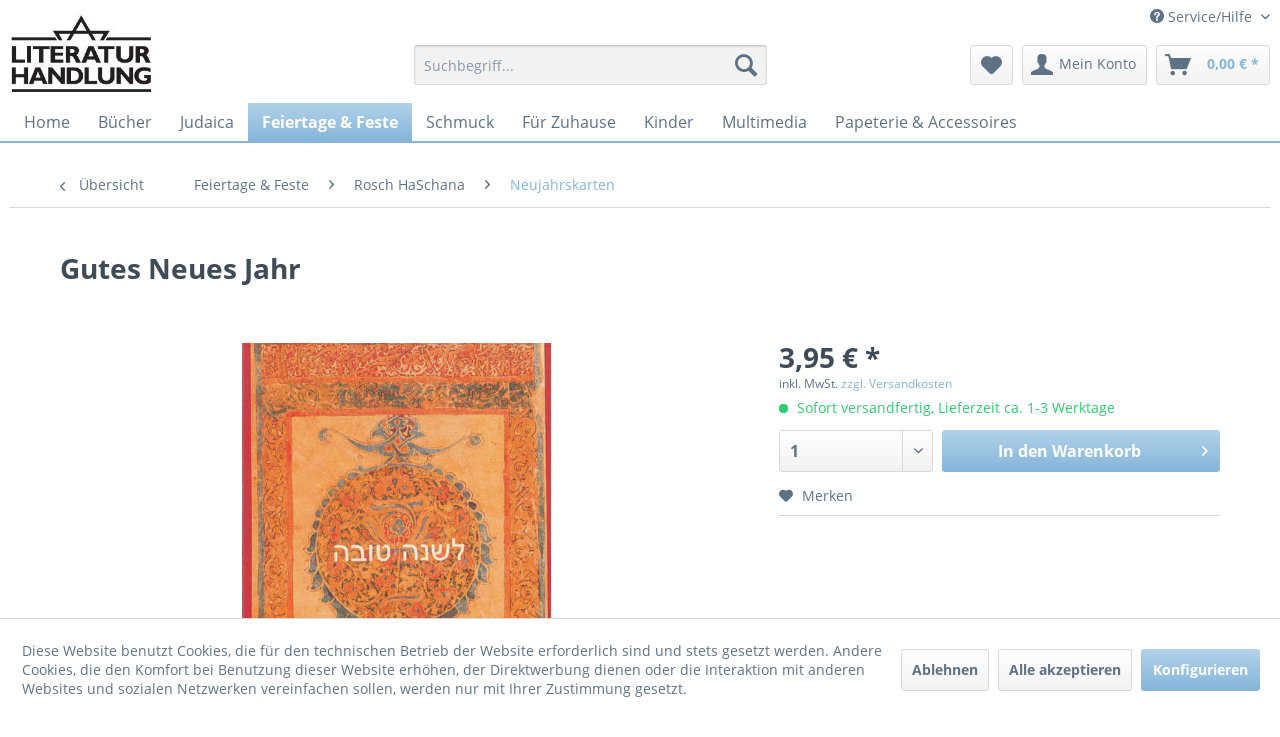

--- FILE ---
content_type: text/html; charset=UTF-8
request_url: https://literaturhandlung.com/feiertage-feste/rosch-haschana/neujahrskarten/13373/gutes-neues-jahr
body_size: 28382
content:
<!DOCTYPE html> <html class="no-js" lang="de" itemscope="itemscope" itemtype="https://schema.org/WebPage"> <head> <meta charset="utf-8"> <meta name="author" content="" /> <meta name="robots" content="index,follow" /> <meta name="revisit-after" content="15 days" /> <meta name="keywords" content="Karte, „Schana, neues, blanko, Tova“, 125, persönliche, –, Buchmalerei, Jahr“, Jemen, 1475, 176, Schriftzug, „Gutes, Briefumschlag, (B6, ideal, passenden, Geliefert" /> <meta name="description" content="Diese besondere Klappkarte „Schana Tova – Gutes neues Jahr“ verbindet festliche Grüße mit historischem Kunstflair. Gedruckt auf hochwertigem Premium-…" /> <meta property="og:type" content="product" /> <meta property="og:site_name" content="Literaturhandlung" /> <meta property="og:url" content="https://literaturhandlung.com/feiertage-feste/rosch-haschana/neujahrskarten/13373/gutes-neues-jahr" /> <meta property="og:title" content="Gutes Neues Jahr" /> <meta property="og:description" content="Diese besondere Klappkarte „Schana Tova – Gutes neues Jahr“ verbindet festliche Grüße mit historischem Kunstflair. Gedruckt auf hochwertigem…" /> <meta property="og:image" content="https://literaturhandlung.com/media/image/93/82/78/Zzfd9IErbbdRLM.jpg" /> <meta property="product:brand" content="Compania" /> <meta property="product:price" content="3,95" /> <meta property="product:product_link" content="https://literaturhandlung.com/feiertage-feste/rosch-haschana/neujahrskarten/13373/gutes-neues-jahr" /> <meta name="twitter:card" content="product" /> <meta name="twitter:site" content="Literaturhandlung" /> <meta name="twitter:title" content="Gutes Neues Jahr" /> <meta name="twitter:description" content="Diese besondere Klappkarte „Schana Tova – Gutes neues Jahr“ verbindet festliche Grüße mit historischem Kunstflair. Gedruckt auf hochwertigem…" /> <meta name="twitter:image" content="https://literaturhandlung.com/media/image/93/82/78/Zzfd9IErbbdRLM.jpg" /> <meta itemprop="copyrightHolder" content="Literaturhandlung" /> <meta itemprop="copyrightYear" content="" /> <meta itemprop="isFamilyFriendly" content="True" /> <meta itemprop="image" content="https://literaturhandlung.com/media/image/c9/52/1d/lh-logo.jpg" /> <meta name="viewport" content="width=device-width, initial-scale=1.0"> <meta name="mobile-web-app-capable" content="yes"> <meta name="apple-mobile-web-app-title" content="Literaturhandlung"> <meta name="apple-mobile-web-app-capable" content="yes"> <meta name="apple-mobile-web-app-status-bar-style" content="default"> <link rel="apple-touch-icon-precomposed" href="/themes/Frontend/Responsive/frontend/_public/src/img/apple-touch-icon-precomposed.png"> <link rel="shortcut icon" href="/themes/Frontend/LH/frontend/_public/src/img/favicon.ico"> <meta name="msapplication-navbutton-color" content="#85b5d9" /> <meta name="application-name" content="Literaturhandlung" /> <meta name="msapplication-starturl" content="https://literaturhandlung.com/" /> <meta name="msapplication-window" content="width=1024;height=768" /> <meta name="msapplication-TileImage" content="/themes/Frontend/Responsive/frontend/_public/src/img/win-tile-image.png"> <meta name="msapplication-TileColor" content="#85b5d9"> <meta name="theme-color" content="#85b5d9" /> <link rel="canonical" href="https://literaturhandlung.com/feiertage-feste/rosch-haschana/neujahrskarten/13373/gutes-neues-jahr" /> <title itemprop="name">Gutes Neues Jahr | Neujahrskarten | Rosch HaSchana | Feiertage & Feste | Literaturhandlung</title> <link href="/web/cache/1766156770_d4771cbe9a1a7888c6d58921fcd2e311.css" media="all" rel="stylesheet" type="text/css" /> <style> .navigation-main { border-bottom: 2px solid #85b5d9; position: relative; } .content-main { box-shadow: none !important; } </style> <script>
window.basketData = {
hasData: false,
data:[]
};
</script> <script>
var gaProperty = 'UA-12406042-10';
// Disable tracking if the opt-out cookie exists.
var disableStr = 'ga-disable-' + gaProperty;
if (document.cookie.indexOf(disableStr + '=true') > -1) {
window[disableStr] = true;
}
// Opt-out function
function gaOptout() {
document.cookie = disableStr + '=true; expires=Thu, 31 Dec 2199 23:59:59 UTC; path=/';
window[disableStr] = true;
}
</script> <div data-googleAnalytics="true" data-googleConversionID="" data-googleConversionLabel="" data-googleConversionLanguage="" data-googleTrackingID="UA-12406042-10" data-googleAnonymizeIp="1" data-googleOptOutCookie="1" data-googleTrackingLibrary="ua" data-realAmount="" data-showCookieNote="1" data-cookieNoteMode="1" > </div> </head> <body class="is--ctl-detail is--act-index is--no-sidebar" > <div data-paypalUnifiedMetaDataContainer="true" data-paypalUnifiedRestoreOrderNumberUrl="https://literaturhandlung.com/widgets/PaypalUnifiedOrderNumber/restoreOrderNumber" class="is--hidden"> </div> <div class="page-wrap"> <noscript class="noscript-main"> <div class="alert is--warning"> <div class="alert--icon"> <i class="icon--element icon--warning"></i> </div> <div class="alert--content"> Um Literaturhandlung in vollem Umfang nutzen zu k&ouml;nnen, empfehlen wir Ihnen Javascript in Ihrem Browser zu aktiveren. </div> </div> </noscript> <header class="header-main"> <div class="top-bar"> <div class="container block-group"> <nav class="top-bar--navigation block" role="menubar">   <div class="navigation--entry entry--service has--drop-down" role="menuitem" aria-haspopup="true" data-drop-down-menu="true"> <i class="icon--service"></i> Service/Hilfe <ul class="service--list is--rounded" role="menu"> <li class="service--entry" role="menuitem"> <a class="service--link" href="https://literaturhandlung.com/kontaktformular" title="Kontakt" target="_self"> Kontakt </a> </li> <li class="service--entry" role="menuitem"> <a class="service--link" href="https://literaturhandlung.com/datenschutz" title="Datenschutz" > Datenschutz </a> </li> <li class="service--entry" role="menuitem"> <a class="service--link" href="https://literaturhandlung.com/zahlungsarten" title="Zahlungsarten" > Zahlungsarten </a> </li> <li class="service--entry" role="menuitem"> <a class="service--link" href="https://literaturhandlung.com/versandkosten-und-lieferung" title="Versandkosten und Lieferung" > Versandkosten und Lieferung </a> </li> <li class="service--entry" role="menuitem"> <a class="service--link" href="https://literaturhandlung.com/agb" title="AGB " > AGB </a> </li> <li class="service--entry" role="menuitem"> <a class="service--link" href="https://literaturhandlung.com/widerrufsrecht" title="Widerrufsrecht" > Widerrufsrecht </a> </li> <li class="service--entry" role="menuitem"> <a class="service--link" href="https://literaturhandlung.com/widerrufsformular" title="Widerrufsformular" > Widerrufsformular </a> </li> <li class="service--entry" role="menuitem"> <a class="service--link" href="https://literaturhandlung.com/impressum" title="Impressum" > Impressum </a> </li> </ul> </div> </nav> </div> </div> <div class="container header--navigation"> <div class="logo-main block-group" role="banner"> <div class="logo--shop block"> <a class="logo--link" href="https://literaturhandlung.com/" title="Literaturhandlung - zur Startseite wechseln"> <picture> <source srcset="https://literaturhandlung.com/media/image/c9/52/1d/lh-logo.jpg" media="(min-width: 78.75em)"> <source srcset="https://literaturhandlung.com/media/image/c9/52/1d/lh-logo.jpg" media="(min-width: 64em)"> <source srcset="https://literaturhandlung.com/media/image/c9/52/1d/lh-logo.jpg" media="(min-width: 48em)"> <img srcset="https://literaturhandlung.com/media/image/c9/52/1d/lh-logo.jpg" alt="Literaturhandlung - zur Startseite wechseln" /> </picture> </a> </div> </div> <nav class="shop--navigation block-group"> <ul class="navigation--list block-group" role="menubar"> <li class="navigation--entry entry--menu-left" role="menuitem"> <a class="entry--link entry--trigger btn is--icon-left" href="#offcanvas--left" data-offcanvas="true" data-offCanvasSelector=".sidebar-main" aria-label="Menü"> <i class="icon--menu"></i> Menü </a> </li> <li class="navigation--entry entry--search" role="menuitem" data-search="true" aria-haspopup="true" data-minLength="3"> <a class="btn entry--link entry--trigger" href="#show-hide--search" title="Suche anzeigen / schließen" aria-label="Suche anzeigen / schließen"> <i class="icon--search"></i> <span class="search--display">Suchen</span> </a> <form action="/search" method="get" class="main-search--form"> <input type="search" name="sSearch" aria-label="Suchbegriff..." class="main-search--field" autocomplete="off" autocapitalize="off" placeholder="Suchbegriff..." maxlength="30" /> <button type="submit" class="main-search--button" aria-label="Suchen"> <i class="icon--search"></i> <span class="main-search--text">Suchen</span> </button> <div class="form--ajax-loader">&nbsp;</div> </form> <div class="main-search--results"></div> </li>  <li class="navigation--entry entry--notepad" role="menuitem"> <a href="https://literaturhandlung.com/note" title="Merkzettel" aria-label="Merkzettel" class="btn"> <i class="icon--heart"></i> </a> </li> <li class="navigation--entry entry--account with-slt" role="menuitem" data-offcanvas="true" data-offCanvasSelector=".account--dropdown-navigation"> <a href="https://literaturhandlung.com/account" title="Mein Konto" aria-label="Mein Konto" class="btn is--icon-left entry--link account--link"> <i class="icon--account"></i> <span class="account--display"> Mein Konto </span> </a> <div class="account--dropdown-navigation"> <div class="navigation--smartphone"> <div class="entry--close-off-canvas"> <a href="#close-account-menu" class="account--close-off-canvas" title="Menü schließen" aria-label="Menü schließen"> Menü schließen <i class="icon--arrow-right"></i> </a> </div> </div> <div class="account--menu is--rounded is--personalized"> <span class="navigation--headline"> Mein Konto </span> <div class="account--menu-container"> <ul class="sidebar--navigation navigation--list is--level0 show--active-items"> <li class="navigation--entry"> <span class="navigation--signin"> <a href="https://literaturhandlung.com/account#hide-registration" class="blocked--link btn is--primary navigation--signin-btn" data-collapseTarget="#registration" data-action="close"> Anmelden </a> <span class="navigation--register"> oder <a href="https://literaturhandlung.com/account#show-registration" class="blocked--link" data-collapseTarget="#registration" data-action="open"> registrieren </a> </span> </span> </li> <li class="navigation--entry"> <a href="https://literaturhandlung.com/account" title="Übersicht" class="navigation--link"> Übersicht </a> </li> <li class="navigation--entry"> <a href="https://literaturhandlung.com/account/profile" title="Persönliche Daten" class="navigation--link" rel="nofollow"> Persönliche Daten </a> </li> <li class="navigation--entry"> <a href="https://literaturhandlung.com/address/index/sidebar/" title="Adressen" class="navigation--link" rel="nofollow"> Adressen </a> </li> <li class="navigation--entry"> <a href="https://literaturhandlung.com/account/payment" title="Zahlungsarten" class="navigation--link" rel="nofollow"> Zahlungsarten </a> </li> <li class="navigation--entry"> <a href="https://literaturhandlung.com/account/orders" title="Bestellungen" class="navigation--link" rel="nofollow"> Bestellungen </a> </li> <li class="navigation--entry"> <a href="https://literaturhandlung.com/account/downloads" title="Sofortdownloads" class="navigation--link" rel="nofollow"> Sofortdownloads </a> </li> <li class="navigation--entry"> <a href="https://literaturhandlung.com/note" title="Merkzettel" class="navigation--link" rel="nofollow"> Merkzettel </a> </li> </ul> </div> </div> </div> </li> <li class="navigation--entry entry--cart" role="menuitem"> <a class="btn is--icon-left cart--link" href="https://literaturhandlung.com/checkout/cart" title="Warenkorb" aria-label="Warenkorb"> <span class="cart--display"> Warenkorb </span> <span class="badge is--primary is--minimal cart--quantity is--hidden">0</span> <i class="icon--basket"></i> <span class="cart--amount"> 0,00&nbsp;&euro; * </span> </a> <div class="ajax-loader">&nbsp;</div> </li>  </ul> </nav> <div class="container--ajax-cart" data-collapse-cart="true" data-displayMode="offcanvas"></div> </div> </header> <nav class="navigation-main"> <div class="container" data-menu-scroller="true" data-listSelector=".navigation--list.container" data-viewPortSelector=".navigation--list-wrapper"> <div class="navigation--list-wrapper"> <ul class="navigation--list container" role="menubar" itemscope="itemscope" itemtype="https://schema.org/SiteNavigationElement"> <li class="navigation--entry is--home" role="menuitem"><a class="navigation--link is--first" href="https://literaturhandlung.com/" title="Home" aria-label="Home" itemprop="url"><span itemprop="name">Home</span></a></li><li class="navigation--entry" role="menuitem"><a class="navigation--link" href="https://literaturhandlung.com/buecher/" title="Bücher" aria-label="Bücher" itemprop="url"><span itemprop="name">Bücher</span></a></li><li class="navigation--entry" role="menuitem"><a class="navigation--link" href="https://literaturhandlung.com/judaica/" title="Judaica" aria-label="Judaica" itemprop="url"><span itemprop="name">Judaica</span></a></li><li class="navigation--entry is--active" role="menuitem"><a class="navigation--link is--active" href="https://literaturhandlung.com/feiertage-feste/" title="Feiertage & Feste" aria-label="Feiertage & Feste" itemprop="url"><span itemprop="name">Feiertage & Feste</span></a></li><li class="navigation--entry" role="menuitem"><a class="navigation--link" href="https://literaturhandlung.com/schmuck/" title="Schmuck" aria-label="Schmuck" itemprop="url"><span itemprop="name">Schmuck</span></a></li><li class="navigation--entry" role="menuitem"><a class="navigation--link" href="https://literaturhandlung.com/fuer-zuhause/" title="Für Zuhause" aria-label="Für Zuhause" itemprop="url"><span itemprop="name">Für Zuhause</span></a></li><li class="navigation--entry" role="menuitem"><a class="navigation--link" href="https://literaturhandlung.com/kinder/" title="Kinder" aria-label="Kinder" itemprop="url"><span itemprop="name">Kinder</span></a></li><li class="navigation--entry" role="menuitem"><a class="navigation--link" href="https://literaturhandlung.com/multimedia/" title="Multimedia" aria-label="Multimedia" itemprop="url"><span itemprop="name">Multimedia</span></a></li><li class="navigation--entry" role="menuitem"><a class="navigation--link" href="https://literaturhandlung.com/papeterie-accessoires/" title="Papeterie & Accessoires" aria-label="Papeterie & Accessoires" itemprop="url"><span itemprop="name">Papeterie & Accessoires</span></a></li> </ul> </div> <div class="advanced-menu" data-advanced-menu="true" data-hoverDelay="250"> <div class="menu--container"> <div class="button-container"> <a href="https://literaturhandlung.com/buecher/" class="button--category" aria-label="Zur Kategorie Bücher" title="Zur Kategorie Bücher"> <i class="icon--arrow-right"></i> Zur Kategorie Bücher </a> <span class="button--close"> <i class="icon--cross"></i> </span> </div> <div class="content--wrapper has--content"> <ul class="menu--list menu--level-0 columns--4" style="width: 100%;"> <li class="menu--list-item item--level-0" style="width: 100%"> <a href="https://literaturhandlung.com/buecher/religion/" class="menu--list-item-link" aria-label="Religion" title="Religion">Religion</a> <ul class="menu--list menu--level-1 columns--4"> <li class="menu--list-item item--level-1"> <a href="https://literaturhandlung.com/buecher/religion/juden-christen-und-muslime/" class="menu--list-item-link" aria-label="Juden Christen und Muslime" title="Juden Christen und Muslime">Juden Christen und Muslime</a> </li> <li class="menu--list-item item--level-1"> <a href="https://literaturhandlung.com/buecher/religion/tradition/" class="menu--list-item-link" aria-label="Tradition" title="Tradition">Tradition</a> </li> <li class="menu--list-item item--level-1"> <a href="https://literaturhandlung.com/buecher/religion/bibel-texte-gebete/" class="menu--list-item-link" aria-label="Bibel | Texte | Gebete" title="Bibel | Texte | Gebete">Bibel | Texte | Gebete</a> </li> <li class="menu--list-item item--level-1"> <a href="https://literaturhandlung.com/buecher/religion/theologie/" class="menu--list-item-link" aria-label="Theologie" title="Theologie">Theologie</a> </li> </ul> </li> <li class="menu--list-item item--level-0" style="width: 100%"> <a href="https://literaturhandlung.com/buecher/geschichte/" class="menu--list-item-link" aria-label="Geschichte" title="Geschichte">Geschichte</a> </li> <li class="menu--list-item item--level-0" style="width: 100%"> <a href="https://literaturhandlung.com/buecher/judenfeindlichkeit/" class="menu--list-item-link" aria-label="Judenfeindlichkeit" title="Judenfeindlichkeit">Judenfeindlichkeit</a> <ul class="menu--list menu--level-1 columns--4"> <li class="menu--list-item item--level-1"> <a href="https://literaturhandlung.com/buecher/judenfeindlichkeit/antisemitismus/" class="menu--list-item-link" aria-label="Antisemitismus" title="Antisemitismus">Antisemitismus</a> </li> <li class="menu--list-item item--level-1"> <a href="https://literaturhandlung.com/buecher/judenfeindlichkeit/rechtsextremismus/" class="menu--list-item-link" aria-label="Rechtsextremismus" title="Rechtsextremismus">Rechtsextremismus</a> </li> </ul> </li> <li class="menu--list-item item--level-0" style="width: 100%"> <a href="https://literaturhandlung.com/buecher/zeitgeschichte/" class="menu--list-item-link" aria-label="Zeitgeschichte" title="Zeitgeschichte">Zeitgeschichte</a> <ul class="menu--list menu--level-1 columns--4"> <li class="menu--list-item item--level-1"> <a href="https://literaturhandlung.com/buecher/zeitgeschichte/nationalsozialismus/" class="menu--list-item-link" aria-label="Nationalsozialismus" title="Nationalsozialismus">Nationalsozialismus</a> </li> <li class="menu--list-item item--level-1"> <a href="https://literaturhandlung.com/buecher/zeitgeschichte/widerstand/" class="menu--list-item-link" aria-label="Widerstand" title="Widerstand">Widerstand</a> </li> <li class="menu--list-item item--level-1"> <a href="https://literaturhandlung.com/buecher/zeitgeschichte/exil-emigration/" class="menu--list-item-link" aria-label="Exil | Emigration" title="Exil | Emigration">Exil | Emigration</a> </li> <li class="menu--list-item item--level-1"> <a href="https://literaturhandlung.com/buecher/zeitgeschichte/biographien-ueberlebender/" class="menu--list-item-link" aria-label="Biographien Überlebender" title="Biographien Überlebender">Biographien Überlebender</a> </li> <li class="menu--list-item item--level-1"> <a href="https://literaturhandlung.com/buecher/zeitgeschichte/auseinandersetzung-mit-dem-nationalsozialismus/" class="menu--list-item-link" aria-label="Auseinandersetzung mit dem Nationalsozialismus" title="Auseinandersetzung mit dem Nationalsozialismus">Auseinandersetzung mit dem Nationalsozialismus</a> </li> </ul> </li> <li class="menu--list-item item--level-0" style="width: 100%"> <a href="https://literaturhandlung.com/buecher/israel/" class="menu--list-item-link" aria-label="Israel" title="Israel">Israel</a> <ul class="menu--list menu--level-1 columns--4"> <li class="menu--list-item item--level-1"> <a href="https://literaturhandlung.com/buecher/israel/zionismus/" class="menu--list-item-link" aria-label="Zionismus" title="Zionismus">Zionismus</a> </li> <li class="menu--list-item item--level-1"> <a href="https://literaturhandlung.com/buecher/israel/politik-und-gesellschaft-israels/" class="menu--list-item-link" aria-label="Politik und Gesellschaft Israels" title="Politik und Gesellschaft Israels">Politik und Gesellschaft Israels</a> </li> <li class="menu--list-item item--level-1"> <a href="https://literaturhandlung.com/buecher/israel/reisefuehrer-bildbaende/" class="menu--list-item-link" aria-label="Reiseführer &amp; Bildbände" title="Reiseführer &amp; Bildbände">Reiseführer & Bildbände</a> </li> <li class="menu--list-item item--level-1"> <a href="https://literaturhandlung.com/buecher/israel/nahostkonflikt/" class="menu--list-item-link" aria-label="Nahostkonflikt" title="Nahostkonflikt">Nahostkonflikt</a> </li> </ul> </li> <li class="menu--list-item item--level-0" style="width: 100%"> <a href="https://literaturhandlung.com/buecher/lehrbuecher/" class="menu--list-item-link" aria-label="Lehrbücher" title="Lehrbücher">Lehrbücher</a> <ul class="menu--list menu--level-1 columns--4"> <li class="menu--list-item item--level-1"> <a href="https://literaturhandlung.com/buecher/lehrbuecher/althebraeisch/" class="menu--list-item-link" aria-label="Althebräisch" title="Althebräisch">Althebräisch</a> </li> <li class="menu--list-item item--level-1"> <a href="https://literaturhandlung.com/buecher/lehrbuecher/modernhebraeisch/" class="menu--list-item-link" aria-label="Modernhebräisch" title="Modernhebräisch">Modernhebräisch</a> </li> <li class="menu--list-item item--level-1"> <a href="https://literaturhandlung.com/buecher/lehrbuecher/jiddische-sprache/" class="menu--list-item-link" aria-label="Jiddische Sprache" title="Jiddische Sprache">Jiddische Sprache</a> </li> </ul> </li> <li class="menu--list-item item--level-0" style="width: 100%"> <a href="https://literaturhandlung.com/buecher/belletristik/" class="menu--list-item-link" aria-label="Belletristik" title="Belletristik">Belletristik</a> </li> <li class="menu--list-item item--level-0" style="width: 100%"> <a href="https://literaturhandlung.com/buecher/graphic-novels-comics/" class="menu--list-item-link" aria-label="Graphic Novels | Comics" title="Graphic Novels | Comics">Graphic Novels | Comics</a> </li> <li class="menu--list-item item--level-0" style="width: 100%"> <a href="https://literaturhandlung.com/buecher/lyrik/" class="menu--list-item-link" aria-label="Lyrik" title="Lyrik">Lyrik</a> </li> <li class="menu--list-item item--level-0" style="width: 100%"> <a href="https://literaturhandlung.com/buecher/literatur-fuer-kinder-und-jugendliche/" class="menu--list-item-link" aria-label="Literatur für Kinder und Jugendliche" title="Literatur für Kinder und Jugendliche">Literatur für Kinder und Jugendliche</a> <ul class="menu--list menu--level-1 columns--4"> <li class="menu--list-item item--level-1"> <a href="https://literaturhandlung.com/buecher/literatur-fuer-kinder-und-jugendliche/biblische-geschichte-fuer-kinder/" class="menu--list-item-link" aria-label="Biblische Geschichte für Kinder" title="Biblische Geschichte für Kinder">Biblische Geschichte für Kinder</a> </li> <li class="menu--list-item item--level-1"> <a href="https://literaturhandlung.com/buecher/literatur-fuer-kinder-und-jugendliche/kinder-und-jugendbuecher/" class="menu--list-item-link" aria-label="Kinder- und Jugendbücher" title="Kinder- und Jugendbücher">Kinder- und Jugendbücher</a> </li> </ul> </li> <li class="menu--list-item item--level-0" style="width: 100%"> <a href="https://literaturhandlung.com/buecher/kuenste/" class="menu--list-item-link" aria-label="Künste" title="Künste">Künste</a> <ul class="menu--list menu--level-1 columns--4"> <li class="menu--list-item item--level-1"> <a href="https://literaturhandlung.com/buecher/kuenste/musik/" class="menu--list-item-link" aria-label="Musik" title="Musik">Musik</a> </li> <li class="menu--list-item item--level-1"> <a href="https://literaturhandlung.com/buecher/kuenste/kunst/" class="menu--list-item-link" aria-label="Kunst" title="Kunst">Kunst</a> </li> </ul> </li> <li class="menu--list-item item--level-0" style="width: 100%"> <a href="https://literaturhandlung.com/buecher/biographien/" class="menu--list-item-link" aria-label="Biographien" title="Biographien">Biographien</a> </li> <li class="menu--list-item item--level-0" style="width: 100%"> <a href="https://literaturhandlung.com/buecher/geistesleben/" class="menu--list-item-link" aria-label="Geistesleben" title="Geistesleben">Geistesleben</a> <ul class="menu--list menu--level-1 columns--4"> <li class="menu--list-item item--level-1"> <a href="https://literaturhandlung.com/buecher/geistesleben/philosophie/" class="menu--list-item-link" aria-label="Philosophie" title="Philosophie">Philosophie</a> </li> <li class="menu--list-item item--level-1"> <a href="https://literaturhandlung.com/buecher/geistesleben/mystik/" class="menu--list-item-link" aria-label="Mystik" title="Mystik">Mystik</a> </li> <li class="menu--list-item item--level-1"> <a href="https://literaturhandlung.com/buecher/geistesleben/wissenschaft/" class="menu--list-item-link" aria-label="Wissenschaft" title="Wissenschaft">Wissenschaft</a> </li> <li class="menu--list-item item--level-1"> <a href="https://literaturhandlung.com/buecher/geistesleben/literaturwissenschaft/" class="menu--list-item-link" aria-label="Literaturwissenschaft" title="Literaturwissenschaft">Literaturwissenschaft</a> </li> </ul> </li> <li class="menu--list-item item--level-0" style="width: 100%"> <a href="https://literaturhandlung.com/buecher/fremdsprachige-literatur/" class="menu--list-item-link" aria-label="Fremdsprachige Literatur" title="Fremdsprachige Literatur">Fremdsprachige Literatur</a> <ul class="menu--list menu--level-1 columns--4"> <li class="menu--list-item item--level-1"> <a href="https://literaturhandlung.com/buecher/fremdsprachige-literatur/jiddisch/" class="menu--list-item-link" aria-label="Jiddisch" title="Jiddisch">Jiddisch</a> </li> <li class="menu--list-item item--level-1"> <a href="https://literaturhandlung.com/buecher/fremdsprachige-literatur/russisch/" class="menu--list-item-link" aria-label="Russisch" title="Russisch">Russisch</a> </li> <li class="menu--list-item item--level-1"> <a href="https://literaturhandlung.com/buecher/fremdsprachige-literatur/englisch/" class="menu--list-item-link" aria-label="Englisch" title="Englisch">Englisch</a> </li> <li class="menu--list-item item--level-1"> <a href="https://literaturhandlung.com/buecher/fremdsprachige-literatur/franzoesisch/" class="menu--list-item-link" aria-label="Französisch" title="Französisch">Französisch</a> </li> <li class="menu--list-item item--level-1"> <a href="https://literaturhandlung.com/buecher/fremdsprachige-literatur/italienisch/" class="menu--list-item-link" aria-label="Italienisch" title="Italienisch">Italienisch</a> </li> </ul> </li> <li class="menu--list-item item--level-0" style="width: 100%"> <a href="https://literaturhandlung.com/buecher/aus-der-juedischen-tradition/" class="menu--list-item-link" aria-label="Aus der jüdischen Tradition" title="Aus der jüdischen Tradition">Aus der jüdischen Tradition</a> <ul class="menu--list menu--level-1 columns--4"> <li class="menu--list-item item--level-1"> <a href="https://literaturhandlung.com/buecher/aus-der-juedischen-tradition/juedisches-brauchtum/" class="menu--list-item-link" aria-label="Jüdisches Brauchtum" title="Jüdisches Brauchtum">Jüdisches Brauchtum</a> </li> <li class="menu--list-item item--level-1"> <a href="https://literaturhandlung.com/buecher/aus-der-juedischen-tradition/kochbuecher/" class="menu--list-item-link" aria-label="Kochbücher" title="Kochbücher">Kochbücher</a> </li> <li class="menu--list-item item--level-1"> <a href="https://literaturhandlung.com/buecher/aus-der-juedischen-tradition/anekdoten-witze-sprichwoerter/" class="menu--list-item-link" aria-label="Anekdoten | Witze | Sprichwörter" title="Anekdoten | Witze | Sprichwörter">Anekdoten | Witze | Sprichwörter</a> </li> <li class="menu--list-item item--level-1"> <a href="https://literaturhandlung.com/buecher/aus-der-juedischen-tradition/chassidische-erzaehlungen-sagen-maerchen/" class="menu--list-item-link" aria-label="Chassidische Erzählungen | Sagen | Märchen" title="Chassidische Erzählungen | Sagen | Märchen">Chassidische Erzählungen | Sagen | Märchen</a> </li> </ul> </li> <li class="menu--list-item item--level-0" style="width: 100%"> <a href="https://literaturhandlung.com/buecher/liederbuecher/" class="menu--list-item-link" aria-label="Liederbücher" title="Liederbücher">Liederbücher</a> </li> <li class="menu--list-item item--level-0" style="width: 100%"> <a href="https://literaturhandlung.com/buecher/juedische-stimmen-heute/" class="menu--list-item-link" aria-label="Jüdische Stimmen heute" title="Jüdische Stimmen heute">Jüdische Stimmen heute</a> </li> <li class="menu--list-item item--level-0" style="width: 100%"> <a href="https://literaturhandlung.com/buecher/museumspublikationen/" class="menu--list-item-link" aria-label="Museumspublikationen " title="Museumspublikationen ">Museumspublikationen </a> <ul class="menu--list menu--level-1 columns--4"> <li class="menu--list-item item--level-1"> <a href="https://literaturhandlung.com/buecher/museumspublikationen/ns-dokumentationszentrum-muenchen/" class="menu--list-item-link" aria-label="NS-Dokumentationszentrum München" title="NS-Dokumentationszentrum München">NS-Dokumentationszentrum München</a> </li> <li class="menu--list-item item--level-1"> <a href="https://literaturhandlung.com/buecher/museumspublikationen/juedisches-museum-muenchen/" class="menu--list-item-link" aria-label="Jüdisches Museum München" title="Jüdisches Museum München">Jüdisches Museum München</a> </li> <li class="menu--list-item item--level-1"> <a href="https://literaturhandlung.com/buecher/museumspublikationen/juedisches-museum-frankfurt/" class="menu--list-item-link" aria-label="Jüdisches Museum Frankfurt" title="Jüdisches Museum Frankfurt">Jüdisches Museum Frankfurt</a> </li> <li class="menu--list-item item--level-1"> <a href="https://literaturhandlung.com/buecher/museumspublikationen/merchandise-juedisches-museum-frankfurt/" class="menu--list-item-link" aria-label="Merchandise Jüdisches Museum Frankfurt" title="Merchandise Jüdisches Museum Frankfurt">Merchandise Jüdisches Museum Frankfurt</a> </li> </ul> </li> <li class="menu--list-item item--level-0" style="width: 100%"> <a href="https://literaturhandlung.com/buecher/antiquariat/" class="menu--list-item-link" aria-label="Antiquariat" title="Antiquariat">Antiquariat</a> </li> </ul> </div> </div> <div class="menu--container"> <div class="button-container"> <a href="https://literaturhandlung.com/judaica/" class="button--category" aria-label="Zur Kategorie Judaica" title="Zur Kategorie Judaica"> <i class="icon--arrow-right"></i> Zur Kategorie Judaica </a> <span class="button--close"> <i class="icon--cross"></i> </span> </div> <div class="content--wrapper has--content"> <ul class="menu--list menu--level-0 columns--4" style="width: 100%;"> <li class="menu--list-item item--level-0" style="width: 100%"> <a href="https://literaturhandlung.com/judaica/leuchter-kerzen/" class="menu--list-item-link" aria-label="Leuchter &amp; Kerzen" title="Leuchter &amp; Kerzen">Leuchter & Kerzen</a> <ul class="menu--list menu--level-1 columns--4"> <li class="menu--list-item item--level-1"> <a href="https://literaturhandlung.com/judaica/leuchter-kerzen/schabbatleuchter/" class="menu--list-item-link" aria-label="Schabbatleuchter" title="Schabbatleuchter">Schabbatleuchter</a> </li> <li class="menu--list-item item--level-1"> <a href="https://literaturhandlung.com/judaica/leuchter-kerzen/chanukkaleuchter/" class="menu--list-item-link" aria-label="Chanukkaleuchter" title="Chanukkaleuchter">Chanukkaleuchter</a> </li> <li class="menu--list-item item--level-1"> <a href="https://literaturhandlung.com/judaica/leuchter-kerzen/kerzen-fuer-alle-leuchter/" class="menu--list-item-link" aria-label="Kerzen für alle Leuchter" title="Kerzen für alle Leuchter">Kerzen für alle Leuchter</a> </li> <li class="menu--list-item item--level-1"> <a href="https://literaturhandlung.com/judaica/leuchter-kerzen/menora/" class="menu--list-item-link" aria-label="Menora" title="Menora">Menora</a> </li> </ul> </li> <li class="menu--list-item item--level-0" style="width: 100%"> <a href="https://literaturhandlung.com/judaica/kidduschbecher-zubehoer/" class="menu--list-item-link" aria-label="Kidduschbecher &amp; Zubehör" title="Kidduschbecher &amp; Zubehör">Kidduschbecher & Zubehör</a> </li> <li class="menu--list-item item--level-0" style="width: 100%"> <a href="https://literaturhandlung.com/judaica/schofar/" class="menu--list-item-link" aria-label="Schofar" title="Schofar">Schofar</a> </li> <li class="menu--list-item item--level-0" style="width: 100%"> <a href="https://literaturhandlung.com/judaica/kippa/" class="menu--list-item-link" aria-label="Kippa" title="Kippa">Kippa</a> <ul class="menu--list menu--level-1 columns--4"> <li class="menu--list-item item--level-1"> <a href="https://literaturhandlung.com/judaica/kippa/kippot-fuer-kinder/" class="menu--list-item-link" aria-label="Kippot für Kinder" title="Kippot für Kinder">Kippot für Kinder</a> </li> <li class="menu--list-item item--level-1"> <a href="https://literaturhandlung.com/judaica/kippa/kippot-fuer-erwachsene/" class="menu--list-item-link" aria-label="Kippot für Erwachsene" title="Kippot für Erwachsene">Kippot für Erwachsene</a> </li> </ul> </li> <li class="menu--list-item item--level-0" style="width: 100%"> <a href="https://literaturhandlung.com/judaica/tallit-gebetschal/" class="menu--list-item-link" aria-label="Tallit | Gebetschal" title="Tallit | Gebetschal">Tallit | Gebetschal</a> <ul class="menu--list menu--level-1 columns--4"> <li class="menu--list-item item--level-1"> <a href="https://literaturhandlung.com/judaica/tallit-gebetschal/tallitbeutel/" class="menu--list-item-link" aria-label="Tallitbeutel" title="Tallitbeutel">Tallitbeutel</a> </li> <li class="menu--list-item item--level-1"> <a href="https://literaturhandlung.com/judaica/tallit-gebetschal/tallit-klammern/" class="menu--list-item-link" aria-label="Tallit Klammern" title="Tallit Klammern">Tallit Klammern</a> </li> <li class="menu--list-item item--level-1"> <a href="https://literaturhandlung.com/judaica/tallit-gebetschal/tallitim-fuer-kinder/" class="menu--list-item-link" aria-label="Tallitim für Kinder" title="Tallitim für Kinder">Tallitim für Kinder</a> </li> <li class="menu--list-item item--level-1"> <a href="https://literaturhandlung.com/judaica/tallit-gebetschal/tallitim-fuer-erwachsene/" class="menu--list-item-link" aria-label="Tallitim für Erwachsene" title="Tallitim für Erwachsene">Tallitim für Erwachsene</a> </li> <li class="menu--list-item item--level-1"> <a href="https://literaturhandlung.com/judaica/tallit-gebetschal/tallit-sets/" class="menu--list-item-link" aria-label="Tallit-Sets" title="Tallit-Sets">Tallit-Sets</a> </li> </ul> </li> <li class="menu--list-item item--level-0" style="width: 100%"> <a href="https://literaturhandlung.com/judaica/handwaschkrug-netilat-jadaim/" class="menu--list-item-link" aria-label="Handwaschkrug (Netilat Jadaim)" title="Handwaschkrug (Netilat Jadaim)">Handwaschkrug (Netilat Jadaim)</a> </li> <li class="menu--list-item item--level-0" style="width: 100%"> <a href="https://literaturhandlung.com/judaica/torafinger/" class="menu--list-item-link" aria-label="Torafinger" title="Torafinger">Torafinger</a> </li> <li class="menu--list-item item--level-0" style="width: 100%"> <a href="https://literaturhandlung.com/judaica/mesusa-klaf/" class="menu--list-item-link" aria-label="Mesusa &amp; Klaf" title="Mesusa &amp; Klaf">Mesusa & Klaf</a> </li> </ul> </div> </div> <div class="menu--container"> <div class="button-container"> <a href="https://literaturhandlung.com/feiertage-feste/" class="button--category" aria-label="Zur Kategorie Feiertage &amp; Feste" title="Zur Kategorie Feiertage &amp; Feste"> <i class="icon--arrow-right"></i> Zur Kategorie Feiertage & Feste </a> <span class="button--close"> <i class="icon--cross"></i> </span> </div> <div class="content--wrapper has--content"> <ul class="menu--list menu--level-0 columns--4" style="width: 100%;"> <li class="menu--list-item item--level-0" style="width: 100%"> <a href="https://literaturhandlung.com/feiertage-feste/schabbat/" class="menu--list-item-link" aria-label="Schabbat" title="Schabbat">Schabbat</a> <ul class="menu--list menu--level-1 columns--4"> <li class="menu--list-item item--level-1"> <a href="https://literaturhandlung.com/feiertage-feste/schabbat/schabbatleuchter/" class="menu--list-item-link" aria-label="Schabbatleuchter" title="Schabbatleuchter">Schabbatleuchter</a> </li> <li class="menu--list-item item--level-1"> <a href="https://literaturhandlung.com/feiertage-feste/schabbat/kidduschbecher-zubehoer-fuer-schabbat/" class="menu--list-item-link" aria-label="Kidduschbecher &amp; Zubehör für Schabbat" title="Kidduschbecher &amp; Zubehör für Schabbat">Kidduschbecher & Zubehör für Schabbat</a> </li> <li class="menu--list-item item--level-1"> <a href="https://literaturhandlung.com/feiertage-feste/schabbat/challa-decken/" class="menu--list-item-link" aria-label="Challa-Decken" title="Challa-Decken">Challa-Decken</a> </li> <li class="menu--list-item item--level-1"> <a href="https://literaturhandlung.com/feiertage-feste/schabbat/challa-bretter/" class="menu--list-item-link" aria-label="Challa-Bretter" title="Challa-Bretter">Challa-Bretter</a> </li> <li class="menu--list-item item--level-1"> <a href="https://literaturhandlung.com/feiertage-feste/schabbat/hawdalah-kerzen-zubehoer-sets/" class="menu--list-item-link" aria-label="Hawdalah-Kerzen, Zubehör &amp; Sets" title="Hawdalah-Kerzen, Zubehör &amp; Sets">Hawdalah-Kerzen, Zubehör & Sets</a> </li> </ul> </li> <li class="menu--list-item item--level-0" style="width: 100%"> <a href="https://literaturhandlung.com/feiertage-feste/rosch-haschana/" class="menu--list-item-link" aria-label="Rosch HaSchana" title="Rosch HaSchana">Rosch HaSchana</a> <ul class="menu--list menu--level-1 columns--4"> <li class="menu--list-item item--level-1"> <a href="https://literaturhandlung.com/feiertage-feste/rosch-haschana/machsorim-fuer-rosch-haschana/" class="menu--list-item-link" aria-label="Machsorim für Rosch HaSchana" title="Machsorim für Rosch HaSchana">Machsorim für Rosch HaSchana</a> </li> <li class="menu--list-item item--level-1"> <a href="https://literaturhandlung.com/feiertage-feste/rosch-haschana/neujahrskarten/" class="menu--list-item-link" aria-label="Neujahrskarten" title="Neujahrskarten">Neujahrskarten</a> </li> <li class="menu--list-item item--level-1"> <a href="https://literaturhandlung.com/feiertage-feste/rosch-haschana/schofar/" class="menu--list-item-link" aria-label="Schofar" title="Schofar">Schofar</a> </li> <li class="menu--list-item item--level-1"> <a href="https://literaturhandlung.com/feiertage-feste/rosch-haschana/honigbehaelter/" class="menu--list-item-link" aria-label="Honigbehälter" title="Honigbehälter">Honigbehälter</a> </li> <li class="menu--list-item item--level-1"> <a href="https://literaturhandlung.com/feiertage-feste/rosch-haschana/tischdekoration-challa-decken/" class="menu--list-item-link" aria-label="Tischdekoration &amp; Challa-Decken" title="Tischdekoration &amp; Challa-Decken">Tischdekoration & Challa-Decken</a> </li> </ul> </li> <li class="menu--list-item item--level-0" style="width: 100%"> <a href="https://literaturhandlung.com/feiertage-feste/jom-kippur/" class="menu--list-item-link" aria-label="Jom Kippur" title="Jom Kippur">Jom Kippur</a> <ul class="menu--list menu--level-1 columns--4"> <li class="menu--list-item item--level-1"> <a href="https://literaturhandlung.com/feiertage-feste/jom-kippur/machsorim-fuer-jom-kippur/" class="menu--list-item-link" aria-label="Machsorim für Jom Kippur" title="Machsorim für Jom Kippur">Machsorim für Jom Kippur</a> </li> <li class="menu--list-item item--level-1"> <a href="https://literaturhandlung.com/feiertage-feste/jom-kippur/schofar/" class="menu--list-item-link" aria-label="Schofar" title="Schofar">Schofar</a> </li> <li class="menu--list-item item--level-1"> <a href="https://literaturhandlung.com/feiertage-feste/jom-kippur/erklaerende-literatur-zu-jom-kippur/" class="menu--list-item-link" aria-label="Erklärende Literatur zu Jom Kippur" title="Erklärende Literatur zu Jom Kippur">Erklärende Literatur zu Jom Kippur</a> </li> </ul> </li> <li class="menu--list-item item--level-0" style="width: 100%"> <a href="https://literaturhandlung.com/feiertage-feste/sukkot/" class="menu--list-item-link" aria-label="Sukkot" title="Sukkot">Sukkot</a> <ul class="menu--list menu--level-1 columns--4"> <li class="menu--list-item item--level-1"> <a href="https://literaturhandlung.com/feiertage-feste/sukkot/machsorim-fuer-sukkot/" class="menu--list-item-link" aria-label="Machsorim für Sukkot" title="Machsorim für Sukkot">Machsorim für Sukkot</a> </li> </ul> </li> <li class="menu--list-item item--level-0" style="width: 100%"> <a href="https://literaturhandlung.com/feiertage-feste/chanukka/" class="menu--list-item-link" aria-label="Chanukka" title="Chanukka">Chanukka</a> <ul class="menu--list menu--level-1 columns--4"> <li class="menu--list-item item--level-1"> <a href="https://literaturhandlung.com/feiertage-feste/chanukka/chanukkaleuchter/" class="menu--list-item-link" aria-label="Chanukkaleuchter" title="Chanukkaleuchter">Chanukkaleuchter</a> </li> <li class="menu--list-item item--level-1"> <a href="https://literaturhandlung.com/feiertage-feste/chanukka/chanukkakerzen/" class="menu--list-item-link" aria-label="Chanukkakerzen" title="Chanukkakerzen">Chanukkakerzen</a> </li> <li class="menu--list-item item--level-1"> <a href="https://literaturhandlung.com/feiertage-feste/chanukka/dreidel/" class="menu--list-item-link" aria-label="Dreidel" title="Dreidel">Dreidel</a> </li> <li class="menu--list-item item--level-1"> <a href="https://literaturhandlung.com/feiertage-feste/chanukka/chanukkakarten/" class="menu--list-item-link" aria-label="Chanukkakarten" title="Chanukkakarten">Chanukkakarten</a> </li> <li class="menu--list-item item--level-1"> <a href="https://literaturhandlung.com/feiertage-feste/chanukka/dekoration-geschenkideen/" class="menu--list-item-link" aria-label="Dekoration &amp; Geschenkideen" title="Dekoration &amp; Geschenkideen">Dekoration & Geschenkideen</a> </li> </ul> </li> <li class="menu--list-item item--level-0" style="width: 100%"> <a href="https://literaturhandlung.com/feiertage-feste/purim/" class="menu--list-item-link" aria-label="Purim" title="Purim">Purim</a> <ul class="menu--list menu--level-1 columns--4"> <li class="menu--list-item item--level-1"> <a href="https://literaturhandlung.com/feiertage-feste/purim/megillat-esther/" class="menu--list-item-link" aria-label="Megillat Esther" title="Megillat Esther">Megillat Esther</a> </li> <li class="menu--list-item item--level-1"> <a href="https://literaturhandlung.com/feiertage-feste/purim/kostueme-accessoires/" class="menu--list-item-link" aria-label="Kostüme &amp; Accessoires" title="Kostüme &amp; Accessoires">Kostüme & Accessoires</a> </li> </ul> </li> <li class="menu--list-item item--level-0" style="width: 100%"> <a href="https://literaturhandlung.com/feiertage-feste/pessach/" class="menu--list-item-link" aria-label="Pessach" title="Pessach">Pessach</a> <ul class="menu--list menu--level-1 columns--4"> <li class="menu--list-item item--level-1"> <a href="https://literaturhandlung.com/feiertage-feste/pessach/haggada/" class="menu--list-item-link" aria-label="Haggada" title="Haggada">Haggada</a> </li> <li class="menu--list-item item--level-1"> <a href="https://literaturhandlung.com/feiertage-feste/pessach/pessachkarten/" class="menu--list-item-link" aria-label="Pessachkarten" title="Pessachkarten">Pessachkarten</a> </li> <li class="menu--list-item item--level-1"> <a href="https://literaturhandlung.com/feiertage-feste/pessach/sederteller/" class="menu--list-item-link" aria-label="Sederteller" title="Sederteller">Sederteller</a> </li> <li class="menu--list-item item--level-1"> <a href="https://literaturhandlung.com/feiertage-feste/pessach/mazzateller/" class="menu--list-item-link" aria-label="Mazzateller" title="Mazzateller">Mazzateller</a> </li> <li class="menu--list-item item--level-1"> <a href="https://literaturhandlung.com/feiertage-feste/pessach/mazza-decken/" class="menu--list-item-link" aria-label="Mazza-Decken" title="Mazza-Decken">Mazza-Decken</a> </li> <li class="menu--list-item item--level-1"> <a href="https://literaturhandlung.com/feiertage-feste/pessach/kidduschbecher-fuer-pessach/" class="menu--list-item-link" aria-label="Kidduschbecher für Pessach" title="Kidduschbecher für Pessach">Kidduschbecher für Pessach</a> </li> <li class="menu--list-item item--level-1"> <a href="https://literaturhandlung.com/feiertage-feste/pessach/pessachdekoration/" class="menu--list-item-link" aria-label="Pessachdekoration" title="Pessachdekoration">Pessachdekoration</a> </li> </ul> </li> <li class="menu--list-item item--level-0" style="width: 100%"> <a href="https://literaturhandlung.com/feiertage-feste/bar-mitzwa/" class="menu--list-item-link" aria-label="Bar-Mitzwa" title="Bar-Mitzwa">Bar-Mitzwa</a> <ul class="menu--list menu--level-1 columns--4"> <li class="menu--list-item item--level-1"> <a href="https://literaturhandlung.com/feiertage-feste/bar-mitzwa/bar-mitzwa-karten/" class="menu--list-item-link" aria-label="Bar-Mitzwa Karten" title="Bar-Mitzwa Karten">Bar-Mitzwa Karten</a> </li> <li class="menu--list-item item--level-1"> <a href="https://literaturhandlung.com/feiertage-feste/bar-mitzwa/geschenkideen-fuer-den-bar-mitzwa-jungen/" class="menu--list-item-link" aria-label="Geschenkideen für den Bar-Mitzwa-Jungen" title="Geschenkideen für den Bar-Mitzwa-Jungen">Geschenkideen für den Bar-Mitzwa-Jungen</a> </li> </ul> </li> <li class="menu--list-item item--level-0" style="width: 100%"> <a href="https://literaturhandlung.com/feiertage-feste/bat-mitzwa/" class="menu--list-item-link" aria-label="Bat-Mitzwa" title="Bat-Mitzwa">Bat-Mitzwa</a> <ul class="menu--list menu--level-1 columns--4"> <li class="menu--list-item item--level-1"> <a href="https://literaturhandlung.com/feiertage-feste/bat-mitzwa/bat-mitzwa-karten/" class="menu--list-item-link" aria-label="Bat-Mitzwa Karten" title="Bat-Mitzwa Karten">Bat-Mitzwa Karten</a> </li> </ul> </li> </ul> </div> </div> <div class="menu--container"> <div class="button-container"> <a href="https://literaturhandlung.com/schmuck/" class="button--category" aria-label="Zur Kategorie Schmuck" title="Zur Kategorie Schmuck"> <i class="icon--arrow-right"></i> Zur Kategorie Schmuck </a> <span class="button--close"> <i class="icon--cross"></i> </span> </div> <div class="content--wrapper has--content"> <ul class="menu--list menu--level-0 columns--4" style="width: 100%;"> <li class="menu--list-item item--level-0" style="width: 100%"> <a href="https://literaturhandlung.com/schmuck/ringe/" class="menu--list-item-link" aria-label="Ringe" title="Ringe">Ringe</a> </li> <li class="menu--list-item item--level-0" style="width: 100%"> <a href="https://literaturhandlung.com/schmuck/ohrringe/" class="menu--list-item-link" aria-label="Ohrringe" title="Ohrringe">Ohrringe</a> </li> <li class="menu--list-item item--level-0" style="width: 100%"> <a href="https://literaturhandlung.com/schmuck/ketten-und-anhaenger/" class="menu--list-item-link" aria-label="Ketten und Anhänger" title="Ketten und Anhänger">Ketten und Anhänger</a> </li> <li class="menu--list-item item--level-0" style="width: 100%"> <a href="https://literaturhandlung.com/schmuck/armbaender-und-armreife/" class="menu--list-item-link" aria-label="Armbänder und Armreife" title="Armbänder und Armreife">Armbänder und Armreife</a> </li> </ul> </div> </div> <div class="menu--container"> <div class="button-container"> <a href="https://literaturhandlung.com/fuer-zuhause/" class="button--category" aria-label="Zur Kategorie Für Zuhause" title="Zur Kategorie Für Zuhause"> <i class="icon--arrow-right"></i> Zur Kategorie Für Zuhause </a> <span class="button--close"> <i class="icon--cross"></i> </span> </div> <div class="content--wrapper has--content"> <ul class="menu--list menu--level-0 columns--4" style="width: 100%;"> <li class="menu--list-item item--level-0" style="width: 100%"> <a href="https://literaturhandlung.com/fuer-zuhause/leuchter-fuer-alle-anlaesse/" class="menu--list-item-link" aria-label="Leuchter für alle Anlässe" title="Leuchter für alle Anlässe">Leuchter für alle Anlässe</a> </li> <li class="menu--list-item item--level-0" style="width: 100%"> <a href="https://literaturhandlung.com/fuer-zuhause/kerzen-fuer-alle-anlaesse/" class="menu--list-item-link" aria-label="Kerzen für alle Anlässe" title="Kerzen für alle Anlässe">Kerzen für alle Anlässe</a> </li> <li class="menu--list-item item--level-0" style="width: 100%"> <a href="https://literaturhandlung.com/fuer-zuhause/dekoratives/" class="menu--list-item-link" aria-label="Dekoratives" title="Dekoratives">Dekoratives</a> <ul class="menu--list menu--level-1 columns--4"> <li class="menu--list-item item--level-1"> <a href="https://literaturhandlung.com/fuer-zuhause/dekoratives/mehrsprachige-haussegen-chamsa/" class="menu--list-item-link" aria-label="Mehrsprachige Haussegen &amp; Chamsa" title="Mehrsprachige Haussegen &amp; Chamsa">Mehrsprachige Haussegen & Chamsa</a> </li> <li class="menu--list-item item--level-1"> <a href="https://literaturhandlung.com/fuer-zuhause/dekoratives/poster-drucke-dekoratives-fuer-zuhause/" class="menu--list-item-link" aria-label="Poster, Drucke &amp; Dekoratives für Zuhause" title="Poster, Drucke &amp; Dekoratives für Zuhause">Poster, Drucke & Dekoratives für Zuhause</a> </li> <li class="menu--list-item item--level-1"> <a href="https://literaturhandlung.com/fuer-zuhause/dekoratives/wandkalender-taschenkalender/" class="menu--list-item-link" aria-label="Wandkalender &amp; Taschenkalender" title="Wandkalender &amp; Taschenkalender">Wandkalender & Taschenkalender</a> </li> </ul> </li> <li class="menu--list-item item--level-0" style="width: 100%"> <a href="https://literaturhandlung.com/fuer-zuhause/die-juedische-kueche/" class="menu--list-item-link" aria-label="Die jüdische Küche" title="Die jüdische Küche">Die jüdische Küche</a> <ul class="menu--list menu--level-1 columns--4"> <li class="menu--list-item item--level-1"> <a href="https://literaturhandlung.com/fuer-zuhause/die-juedische-kueche/servietten/" class="menu--list-item-link" aria-label="Servietten" title="Servietten">Servietten</a> </li> <li class="menu--list-item item--level-1"> <a href="https://literaturhandlung.com/fuer-zuhause/die-juedische-kueche/pfiffiges-und-dekoratives/" class="menu--list-item-link" aria-label="Pfiffiges und Dekoratives" title="Pfiffiges und Dekoratives">Pfiffiges und Dekoratives</a> </li> <li class="menu--list-item item--level-1"> <a href="https://literaturhandlung.com/fuer-zuhause/die-juedische-kueche/challa-decken/" class="menu--list-item-link" aria-label="Challa-Decken" title="Challa-Decken">Challa-Decken</a> </li> <li class="menu--list-item item--level-1"> <a href="https://literaturhandlung.com/fuer-zuhause/die-juedische-kueche/glaeser-becher-tassen/" class="menu--list-item-link" aria-label="Gläser &amp; Becher &amp; Tassen" title="Gläser &amp; Becher &amp; Tassen">Gläser & Becher & Tassen</a> </li> </ul> </li> </ul> </div> </div> <div class="menu--container"> <div class="button-container"> <a href="https://literaturhandlung.com/kinder/" class="button--category" aria-label="Zur Kategorie Kinder" title="Zur Kategorie Kinder"> <i class="icon--arrow-right"></i> Zur Kategorie Kinder </a> <span class="button--close"> <i class="icon--cross"></i> </span> </div> <div class="content--wrapper has--content"> <ul class="menu--list menu--level-0 columns--4" style="width: 100%;"> <li class="menu--list-item item--level-0" style="width: 100%"> <a href="https://literaturhandlung.com/kinder/judaica-fuer-kinder/" class="menu--list-item-link" aria-label="Judaica für Kinder" title="Judaica für Kinder">Judaica für Kinder</a> </li> <li class="menu--list-item item--level-0" style="width: 100%"> <a href="https://literaturhandlung.com/kinder/kippot-fuer-kinder/" class="menu--list-item-link" aria-label="Kippot für Kinder" title="Kippot für Kinder">Kippot für Kinder</a> </li> <li class="menu--list-item item--level-0" style="width: 100%"> <a href="https://literaturhandlung.com/kinder/lehrmaterial/" class="menu--list-item-link" aria-label="Lehrmaterial" title="Lehrmaterial">Lehrmaterial</a> <ul class="menu--list menu--level-1 columns--4"> <li class="menu--list-item item--level-1"> <a href="https://literaturhandlung.com/kinder/lehrmaterial/schreibschablonen-fuer-hebraeisch-jiddisch/" class="menu--list-item-link" aria-label="Schreibschablonen für Hebräisch &amp; Jiddisch" title="Schreibschablonen für Hebräisch &amp; Jiddisch">Schreibschablonen für Hebräisch & Jiddisch</a> </li> <li class="menu--list-item item--level-1"> <a href="https://literaturhandlung.com/kinder/lehrmaterial/hebraeischlehrbuecher/" class="menu--list-item-link" aria-label="Hebräischlehrbücher" title="Hebräischlehrbücher">Hebräischlehrbücher</a> </li> <li class="menu--list-item item--level-1"> <a href="https://literaturhandlung.com/kinder/lehrmaterial/bibelgeschichten/" class="menu--list-item-link" aria-label="Bibelgeschichten" title="Bibelgeschichten">Bibelgeschichten</a> </li> <li class="menu--list-item item--level-1"> <a href="https://literaturhandlung.com/kinder/lehrmaterial/erklaerende-literatur/" class="menu--list-item-link" aria-label="Erklärende Literatur" title="Erklärende Literatur">Erklärende Literatur</a> </li> </ul> </li> <li class="menu--list-item item--level-0" style="width: 100%"> <a href="https://literaturhandlung.com/kinder/schreibwaren-fuer-kinder/" class="menu--list-item-link" aria-label="Schreibwaren für Kinder" title="Schreibwaren für Kinder">Schreibwaren für Kinder</a> </li> <li class="menu--list-item item--level-0" style="width: 100%"> <a href="https://literaturhandlung.com/kinder/judaica-fuer-babys-und-kleinkinder/" class="menu--list-item-link" aria-label="Judaica für Babys und Kleinkinder" title="Judaica für Babys und Kleinkinder">Judaica für Babys und Kleinkinder</a> </li> </ul> </div> </div> <div class="menu--container"> <div class="button-container"> <a href="https://literaturhandlung.com/multimedia/" class="button--category" aria-label="Zur Kategorie Multimedia" title="Zur Kategorie Multimedia"> <i class="icon--arrow-right"></i> Zur Kategorie Multimedia </a> <span class="button--close"> <i class="icon--cross"></i> </span> </div> <div class="content--wrapper has--content"> <ul class="menu--list menu--level-0 columns--4" style="width: 100%;"> <li class="menu--list-item item--level-0" style="width: 100%"> <a href="https://literaturhandlung.com/multimedia/musik-cds/" class="menu--list-item-link" aria-label="Musik CDs" title="Musik CDs">Musik CDs</a> <ul class="menu--list menu--level-1 columns--4"> <li class="menu--list-item item--level-1"> <a href="https://literaturhandlung.com/multimedia/musik-cds/jiddische-lieder/" class="menu--list-item-link" aria-label="Jiddische Lieder" title="Jiddische Lieder">Jiddische Lieder</a> </li> <li class="menu--list-item item--level-1"> <a href="https://literaturhandlung.com/multimedia/musik-cds/klezmer/" class="menu--list-item-link" aria-label="Klezmer" title="Klezmer">Klezmer</a> </li> <li class="menu--list-item item--level-1"> <a href="https://literaturhandlung.com/multimedia/musik-cds/israelische-volksmusik/" class="menu--list-item-link" aria-label="Israelische Volksmusik" title="Israelische Volksmusik">Israelische Volksmusik</a> </li> <li class="menu--list-item item--level-1"> <a href="https://literaturhandlung.com/multimedia/musik-cds/kantoral/" class="menu--list-item-link" aria-label="Kantoral" title="Kantoral">Kantoral</a> </li> <li class="menu--list-item item--level-1"> <a href="https://literaturhandlung.com/multimedia/musik-cds/sephardisch/" class="menu--list-item-link" aria-label="Sephardisch" title="Sephardisch">Sephardisch</a> </li> <li class="menu--list-item item--level-1"> <a href="https://literaturhandlung.com/multimedia/musik-cds/lieder-aus-lagern-ghettos/" class="menu--list-item-link" aria-label="Lieder aus Lagern &amp; Ghettos" title="Lieder aus Lagern &amp; Ghettos">Lieder aus Lagern & Ghettos</a> </li> <li class="menu--list-item item--level-1"> <a href="https://literaturhandlung.com/multimedia/musik-cds/feiertagslieder-fuer-kinder/" class="menu--list-item-link" aria-label="Feiertagslieder für Kinder" title="Feiertagslieder für Kinder">Feiertagslieder für Kinder</a> </li> <li class="menu--list-item item--level-1"> <a href="https://literaturhandlung.com/multimedia/musik-cds/entertainment/" class="menu--list-item-link" aria-label="Entertainment" title="Entertainment">Entertainment</a> </li> </ul> </li> <li class="menu--list-item item--level-0" style="width: 100%"> <a href="https://literaturhandlung.com/multimedia/hoerbuecher/" class="menu--list-item-link" aria-label="Hörbücher" title="Hörbücher">Hörbücher</a> <ul class="menu--list menu--level-1 columns--4"> <li class="menu--list-item item--level-1"> <a href="https://literaturhandlung.com/multimedia/hoerbuecher/romane-lyrik/" class="menu--list-item-link" aria-label="Romane &amp; Lyrik" title="Romane &amp; Lyrik">Romane & Lyrik</a> </li> <li class="menu--list-item item--level-1"> <a href="https://literaturhandlung.com/multimedia/hoerbuecher/geschichte-zum-hoeren/" class="menu--list-item-link" aria-label="Geschichte zum Hören" title="Geschichte zum Hören">Geschichte zum Hören</a> </li> <li class="menu--list-item item--level-1"> <a href="https://literaturhandlung.com/multimedia/hoerbuecher/kinder-jugendhoerbuecher/" class="menu--list-item-link" aria-label="Kinder- &amp; Jugendhörbücher" title="Kinder- &amp; Jugendhörbücher">Kinder- & Jugendhörbücher</a> </li> </ul> </li> <li class="menu--list-item item--level-0" style="width: 100%"> <a href="https://literaturhandlung.com/multimedia/dvds/" class="menu--list-item-link" aria-label="DVDs" title="DVDs">DVDs</a> <ul class="menu--list menu--level-1 columns--4"> <li class="menu--list-item item--level-1"> <a href="https://literaturhandlung.com/multimedia/dvds/internationale-spielfilme/" class="menu--list-item-link" aria-label="Internationale Spielfilme" title="Internationale Spielfilme">Internationale Spielfilme</a> </li> <li class="menu--list-item item--level-1"> <a href="https://literaturhandlung.com/multimedia/dvds/israelische-spielfilme/" class="menu--list-item-link" aria-label="Israelische Spielfilme" title="Israelische Spielfilme">Israelische Spielfilme</a> </li> <li class="menu--list-item item--level-1"> <a href="https://literaturhandlung.com/multimedia/dvds/dokumentationen/" class="menu--list-item-link" aria-label="Dokumentationen" title="Dokumentationen">Dokumentationen</a> </li> <li class="menu--list-item item--level-1"> <a href="https://literaturhandlung.com/multimedia/dvds/kinder-jugendfilme/" class="menu--list-item-link" aria-label="Kinder- &amp; Jugendfilme" title="Kinder- &amp; Jugendfilme">Kinder- & Jugendfilme</a> </li> </ul> </li> </ul> </div> </div> <div class="menu--container"> <div class="button-container"> <a href="https://literaturhandlung.com/papeterie-accessoires/" class="button--category" aria-label="Zur Kategorie Papeterie &amp; Accessoires" title="Zur Kategorie Papeterie &amp; Accessoires"> <i class="icon--arrow-right"></i> Zur Kategorie Papeterie & Accessoires </a> <span class="button--close"> <i class="icon--cross"></i> </span> </div> <div class="content--wrapper has--content"> <ul class="menu--list menu--level-0 columns--4" style="width: 100%;"> <li class="menu--list-item item--level-0" style="width: 100%"> <a href="https://literaturhandlung.com/papeterie-accessoires/karten/" class="menu--list-item-link" aria-label="Karten" title="Karten">Karten</a> <ul class="menu--list menu--level-1 columns--4"> <li class="menu--list-item item--level-1"> <a href="https://literaturhandlung.com/papeterie-accessoires/karten/kunstkarten/" class="menu--list-item-link" aria-label="Kunstkarten" title="Kunstkarten">Kunstkarten</a> </li> <li class="menu--list-item item--level-1"> <a href="https://literaturhandlung.com/papeterie-accessoires/karten/portraitkarten/" class="menu--list-item-link" aria-label="Portraitkarten" title="Portraitkarten">Portraitkarten</a> </li> <li class="menu--list-item item--level-1"> <a href="https://literaturhandlung.com/papeterie-accessoires/karten/neujahrskarten/" class="menu--list-item-link" aria-label="Neujahrskarten" title="Neujahrskarten">Neujahrskarten</a> </li> <li class="menu--list-item item--level-1"> <a href="https://literaturhandlung.com/papeterie-accessoires/karten/chanukkakarten/" class="menu--list-item-link" aria-label="Chanukkakarten" title="Chanukkakarten">Chanukkakarten</a> </li> <li class="menu--list-item item--level-1"> <a href="https://literaturhandlung.com/papeterie-accessoires/karten/pessachkarten/" class="menu--list-item-link" aria-label="Pessachkarten" title="Pessachkarten">Pessachkarten</a> </li> <li class="menu--list-item item--level-1"> <a href="https://literaturhandlung.com/papeterie-accessoires/karten/karten-zur-geburt/" class="menu--list-item-link" aria-label="Karten zur Geburt" title="Karten zur Geburt">Karten zur Geburt</a> </li> <li class="menu--list-item item--level-1"> <a href="https://literaturhandlung.com/papeterie-accessoires/karten/beileidskarten/" class="menu--list-item-link" aria-label="Beileidskarten" title="Beileidskarten">Beileidskarten</a> </li> <li class="menu--list-item item--level-1"> <a href="https://literaturhandlung.com/papeterie-accessoires/karten/hochzeitskarten/" class="menu--list-item-link" aria-label="Hochzeitskarten" title="Hochzeitskarten">Hochzeitskarten</a> </li> <li class="menu--list-item item--level-1"> <a href="https://literaturhandlung.com/papeterie-accessoires/karten/geburtstagskarten/" class="menu--list-item-link" aria-label="Geburtstagskarten" title="Geburtstagskarten">Geburtstagskarten</a> </li> <li class="menu--list-item item--level-1"> <a href="https://literaturhandlung.com/papeterie-accessoires/karten/bar-mitzwa-karten/" class="menu--list-item-link" aria-label="Bar-Mitzwa Karten" title="Bar-Mitzwa Karten">Bar-Mitzwa Karten</a> </li> <li class="menu--list-item item--level-1"> <a href="https://literaturhandlung.com/papeterie-accessoires/karten/bat-mitzwa-karten/" class="menu--list-item-link" aria-label="Bat-Mitzwa Karten" title="Bat-Mitzwa Karten">Bat-Mitzwa Karten</a> </li> <li class="menu--list-item item--level-1"> <a href="https://literaturhandlung.com/papeterie-accessoires/karten/mazel-tov-karten/" class="menu--list-item-link" aria-label="Mazel Tov Karten" title="Mazel Tov Karten">Mazel Tov Karten</a> </li> <li class="menu--list-item item--level-1"> <a href="https://literaturhandlung.com/papeterie-accessoires/karten/chai-karten/" class="menu--list-item-link" aria-label="Chai Karten" title="Chai Karten">Chai Karten</a> </li> </ul> </li> <li class="menu--list-item item--level-0" style="width: 100%"> <a href="https://literaturhandlung.com/papeterie-accessoires/kalender/" class="menu--list-item-link" aria-label="Kalender" title="Kalender">Kalender</a> </li> <li class="menu--list-item item--level-0" style="width: 100%"> <a href="https://literaturhandlung.com/papeterie-accessoires/aleph-beth-poster-andere/" class="menu--list-item-link" aria-label="Aleph-Beth Poster &amp; andere" title="Aleph-Beth Poster &amp; andere">Aleph-Beth Poster & andere</a> </li> <li class="menu--list-item item--level-0" style="width: 100%"> <a href="https://literaturhandlung.com/papeterie-accessoires/lesezeichen/" class="menu--list-item-link" aria-label="Lesezeichen" title="Lesezeichen">Lesezeichen</a> </li> <li class="menu--list-item item--level-0" style="width: 100%"> <a href="https://literaturhandlung.com/papeterie-accessoires/geschenkpapier/" class="menu--list-item-link" aria-label="Geschenkpapier" title="Geschenkpapier">Geschenkpapier</a> </li> <li class="menu--list-item item--level-0" style="width: 100%"> <a href="https://literaturhandlung.com/papeterie-accessoires/stofftaschen/" class="menu--list-item-link" aria-label="Stofftaschen" title="Stofftaschen">Stofftaschen</a> </li> <li class="menu--list-item item--level-0" style="width: 100%"> <a href="https://literaturhandlung.com/papeterie-accessoires/sticker-fuer-alle-anlaesse/" class="menu--list-item-link" aria-label="Sticker für alle Anlässe" title="Sticker für alle Anlässe">Sticker für alle Anlässe</a> </li> <li class="menu--list-item item--level-0" style="width: 100%"> <a href="https://literaturhandlung.com/papeterie-accessoires/schreibwaren/" class="menu--list-item-link" aria-label="Schreibwaren" title="Schreibwaren">Schreibwaren</a> <ul class="menu--list menu--level-1 columns--4"> <li class="menu--list-item item--level-1"> <a href="https://literaturhandlung.com/papeterie-accessoires/schreibwaren/notizbuecher/" class="menu--list-item-link" aria-label="Notizbücher" title="Notizbücher">Notizbücher</a> </li> <li class="menu--list-item item--level-1"> <a href="https://literaturhandlung.com/papeterie-accessoires/schreibwaren/kugelschreiber-stifte/" class="menu--list-item-link" aria-label="Kugelschreiber &amp; Stifte" title="Kugelschreiber &amp; Stifte">Kugelschreiber & Stifte</a> </li> <li class="menu--list-item item--level-1"> <a href="https://literaturhandlung.com/papeterie-accessoires/schreibwaren/radiergummis/" class="menu--list-item-link" aria-label="Radiergummis" title="Radiergummis">Radiergummis</a> </li> <li class="menu--list-item item--level-1"> <a href="https://literaturhandlung.com/papeterie-accessoires/schreibwaren/lineale/" class="menu--list-item-link" aria-label="Lineale" title="Lineale">Lineale</a> </li> </ul> </li> <li class="menu--list-item item--level-0" style="width: 100%"> <a href="https://literaturhandlung.com/papeterie-accessoires/magnete/" class="menu--list-item-link" aria-label="Magnete" title="Magnete">Magnete</a> </li> <li class="menu--list-item item--level-0" style="width: 100%"> <a href="https://literaturhandlung.com/papeterie-accessoires/schluesselanhaenger/" class="menu--list-item-link" aria-label="Schlüsselanhänger" title="Schlüsselanhänger">Schlüsselanhänger</a> </li> </ul> </div> </div> </div> </div> </nav> <section class="content-main container block-group"> <nav class="content--breadcrumb block"> <a class="breadcrumb--button breadcrumb--link" href="https://literaturhandlung.com/feiertage-feste/rosch-haschana/neujahrskarten/" title="Übersicht"> <i class="icon--arrow-left"></i> <span class="breadcrumb--title">Übersicht</span> </a> <ul class="breadcrumb--list" role="menu" itemscope itemtype="https://schema.org/BreadcrumbList"> <li role="menuitem" class="breadcrumb--entry" itemprop="itemListElement" itemscope itemtype="https://schema.org/ListItem"> <a class="breadcrumb--link" href="https://literaturhandlung.com/feiertage-feste/" title="Feiertage &amp; Feste" itemprop="item"> <link itemprop="url" href="https://literaturhandlung.com/feiertage-feste/" /> <span class="breadcrumb--title" itemprop="name">Feiertage & Feste</span> </a> <meta itemprop="position" content="0" /> </li> <li role="none" class="breadcrumb--separator"> <i class="icon--arrow-right"></i> </li> <li role="menuitem" class="breadcrumb--entry" itemprop="itemListElement" itemscope itemtype="https://schema.org/ListItem"> <a class="breadcrumb--link" href="https://literaturhandlung.com/feiertage-feste/rosch-haschana/" title="Rosch HaSchana" itemprop="item"> <link itemprop="url" href="https://literaturhandlung.com/feiertage-feste/rosch-haschana/" /> <span class="breadcrumb--title" itemprop="name">Rosch HaSchana</span> </a> <meta itemprop="position" content="1" /> </li> <li role="none" class="breadcrumb--separator"> <i class="icon--arrow-right"></i> </li> <li role="menuitem" class="breadcrumb--entry is--active" itemprop="itemListElement" itemscope itemtype="https://schema.org/ListItem"> <a class="breadcrumb--link" href="https://literaturhandlung.com/feiertage-feste/rosch-haschana/neujahrskarten/" title="Neujahrskarten" itemprop="item"> <link itemprop="url" href="https://literaturhandlung.com/feiertage-feste/rosch-haschana/neujahrskarten/" /> <span class="breadcrumb--title" itemprop="name">Neujahrskarten</span> </a> <meta itemprop="position" content="2" /> </li> </ul> </nav> <nav class="product--navigation"> <a href="#" class="navigation--link link--prev"> <div class="link--prev-button"> <span class="link--prev-inner">Zurück</span> </div> <div class="image--wrapper"> <div class="image--container"></div> </div> </a> <a href="#" class="navigation--link link--next"> <div class="link--next-button"> <span class="link--next-inner">Vor</span> </div> <div class="image--wrapper"> <div class="image--container"></div> </div> </a> </nav> <div class="content-main--inner"> <div id='cookie-consent' class='off-canvas is--left block-transition' data-cookie-consent-manager='true'> <div class='cookie-consent--header cookie-consent--close'> Cookie-Einstellungen <i class="icon--arrow-right"></i> </div> <div class='cookie-consent--description'> Diese Website benutzt Cookies, die für den technischen Betrieb der Website erforderlich sind und stets gesetzt werden. Andere Cookies, die den Komfort bei Benutzung dieser Website erhöhen, der Direktwerbung dienen oder die Interaktion mit anderen Websites und sozialen Netzwerken vereinfachen sollen, werden nur mit Ihrer Zustimmung gesetzt. </div> <div class='cookie-consent--configuration'> <div class='cookie-consent--configuration-header'> <div class='cookie-consent--configuration-header-text'>Konfiguration</div> </div> <div class='cookie-consent--configuration-main'> <div class='cookie-consent--group'> <input type="hidden" class="cookie-consent--group-name" value="technical" /> <label class="cookie-consent--group-state cookie-consent--state-input cookie-consent--required"> <input type="checkbox" name="technical-state" class="cookie-consent--group-state-input" disabled="disabled" checked="checked"/> <span class="cookie-consent--state-input-element"></span> </label> <div class='cookie-consent--group-title' data-collapse-panel='true' data-contentSiblingSelector=".cookie-consent--group-container"> <div class="cookie-consent--group-title-label cookie-consent--state-label"> Technisch erforderlich </div> <span class="cookie-consent--group-arrow is-icon--right"> <i class="icon--arrow-right"></i> </span> </div> <div class='cookie-consent--group-container'> <div class='cookie-consent--group-description'> Diese Cookies sind für die Grundfunktionen des Shops notwendig. </div> <div class='cookie-consent--cookies-container'> <div class='cookie-consent--cookie'> <input type="hidden" class="cookie-consent--cookie-name" value="cookieDeclined" /> <label class="cookie-consent--cookie-state cookie-consent--state-input cookie-consent--required"> <input type="checkbox" name="cookieDeclined-state" class="cookie-consent--cookie-state-input" disabled="disabled" checked="checked" /> <span class="cookie-consent--state-input-element"></span> </label> <div class='cookie--label cookie-consent--state-label'> "Alle Cookies ablehnen" Cookie </div> </div> <div class='cookie-consent--cookie'> <input type="hidden" class="cookie-consent--cookie-name" value="allowCookie" /> <label class="cookie-consent--cookie-state cookie-consent--state-input cookie-consent--required"> <input type="checkbox" name="allowCookie-state" class="cookie-consent--cookie-state-input" disabled="disabled" checked="checked" /> <span class="cookie-consent--state-input-element"></span> </label> <div class='cookie--label cookie-consent--state-label'> "Alle Cookies annehmen" Cookie </div> </div> <div class='cookie-consent--cookie'> <input type="hidden" class="cookie-consent--cookie-name" value="shop" /> <label class="cookie-consent--cookie-state cookie-consent--state-input cookie-consent--required"> <input type="checkbox" name="shop-state" class="cookie-consent--cookie-state-input" disabled="disabled" checked="checked" /> <span class="cookie-consent--state-input-element"></span> </label> <div class='cookie--label cookie-consent--state-label'> Ausgewählter Shop </div> </div> <div class='cookie-consent--cookie'> <input type="hidden" class="cookie-consent--cookie-name" value="csrf_token" /> <label class="cookie-consent--cookie-state cookie-consent--state-input cookie-consent--required"> <input type="checkbox" name="csrf_token-state" class="cookie-consent--cookie-state-input" disabled="disabled" checked="checked" /> <span class="cookie-consent--state-input-element"></span> </label> <div class='cookie--label cookie-consent--state-label'> CSRF-Token </div> </div> <div class='cookie-consent--cookie'> <input type="hidden" class="cookie-consent--cookie-name" value="cookiePreferences" /> <label class="cookie-consent--cookie-state cookie-consent--state-input cookie-consent--required"> <input type="checkbox" name="cookiePreferences-state" class="cookie-consent--cookie-state-input" disabled="disabled" checked="checked" /> <span class="cookie-consent--state-input-element"></span> </label> <div class='cookie--label cookie-consent--state-label'> Cookie-Einstellungen </div> </div> <div class='cookie-consent--cookie'> <input type="hidden" class="cookie-consent--cookie-name" value="x-cache-context-hash" /> <label class="cookie-consent--cookie-state cookie-consent--state-input cookie-consent--required"> <input type="checkbox" name="x-cache-context-hash-state" class="cookie-consent--cookie-state-input" disabled="disabled" checked="checked" /> <span class="cookie-consent--state-input-element"></span> </label> <div class='cookie--label cookie-consent--state-label'> Individuelle Preise </div> </div> <div class='cookie-consent--cookie'> <input type="hidden" class="cookie-consent--cookie-name" value="slt" /> <label class="cookie-consent--cookie-state cookie-consent--state-input cookie-consent--required"> <input type="checkbox" name="slt-state" class="cookie-consent--cookie-state-input" disabled="disabled" checked="checked" /> <span class="cookie-consent--state-input-element"></span> </label> <div class='cookie--label cookie-consent--state-label'> Kunden-Wiedererkennung </div> </div> <div class='cookie-consent--cookie'> <input type="hidden" class="cookie-consent--cookie-name" value="nocache" /> <label class="cookie-consent--cookie-state cookie-consent--state-input cookie-consent--required"> <input type="checkbox" name="nocache-state" class="cookie-consent--cookie-state-input" disabled="disabled" checked="checked" /> <span class="cookie-consent--state-input-element"></span> </label> <div class='cookie--label cookie-consent--state-label'> Kundenspezifisches Caching </div> </div> <div class='cookie-consent--cookie'> <input type="hidden" class="cookie-consent--cookie-name" value="paypal-cookies" /> <label class="cookie-consent--cookie-state cookie-consent--state-input cookie-consent--required"> <input type="checkbox" name="paypal-cookies-state" class="cookie-consent--cookie-state-input" disabled="disabled" checked="checked" /> <span class="cookie-consent--state-input-element"></span> </label> <div class='cookie--label cookie-consent--state-label'> PayPal-Zahlungen </div> </div> <div class='cookie-consent--cookie'> <input type="hidden" class="cookie-consent--cookie-name" value="session" /> <label class="cookie-consent--cookie-state cookie-consent--state-input cookie-consent--required"> <input type="checkbox" name="session-state" class="cookie-consent--cookie-state-input" disabled="disabled" checked="checked" /> <span class="cookie-consent--state-input-element"></span> </label> <div class='cookie--label cookie-consent--state-label'> Session </div> </div> <div class='cookie-consent--cookie'> <input type="hidden" class="cookie-consent--cookie-name" value="currency" /> <label class="cookie-consent--cookie-state cookie-consent--state-input cookie-consent--required"> <input type="checkbox" name="currency-state" class="cookie-consent--cookie-state-input" disabled="disabled" checked="checked" /> <span class="cookie-consent--state-input-element"></span> </label> <div class='cookie--label cookie-consent--state-label'> Währungswechsel </div> </div> </div> </div> </div> <div class='cookie-consent--group'> <input type="hidden" class="cookie-consent--group-name" value="comfort" /> <label class="cookie-consent--group-state cookie-consent--state-input"> <input type="checkbox" name="comfort-state" class="cookie-consent--group-state-input"/> <span class="cookie-consent--state-input-element"></span> </label> <div class='cookie-consent--group-title' data-collapse-panel='true' data-contentSiblingSelector=".cookie-consent--group-container"> <div class="cookie-consent--group-title-label cookie-consent--state-label"> Komfortfunktionen </div> <span class="cookie-consent--group-arrow is-icon--right"> <i class="icon--arrow-right"></i> </span> </div> <div class='cookie-consent--group-container'> <div class='cookie-consent--group-description'> Diese Cookies werden genutzt um das Einkaufserlebnis noch ansprechender zu gestalten, beispielsweise für die Wiedererkennung des Besuchers. </div> <div class='cookie-consent--cookies-container'> <div class='cookie-consent--cookie'> <input type="hidden" class="cookie-consent--cookie-name" value="sUniqueID" /> <label class="cookie-consent--cookie-state cookie-consent--state-input"> <input type="checkbox" name="sUniqueID-state" class="cookie-consent--cookie-state-input" /> <span class="cookie-consent--state-input-element"></span> </label> <div class='cookie--label cookie-consent--state-label'> Merkzettel </div> </div> </div> </div> </div> <div class='cookie-consent--group'> <input type="hidden" class="cookie-consent--group-name" value="statistics" /> <label class="cookie-consent--group-state cookie-consent--state-input"> <input type="checkbox" name="statistics-state" class="cookie-consent--group-state-input"/> <span class="cookie-consent--state-input-element"></span> </label> <div class='cookie-consent--group-title' data-collapse-panel='true' data-contentSiblingSelector=".cookie-consent--group-container"> <div class="cookie-consent--group-title-label cookie-consent--state-label"> Statistik & Tracking </div> <span class="cookie-consent--group-arrow is-icon--right"> <i class="icon--arrow-right"></i> </span> </div> <div class='cookie-consent--group-container'> <div class='cookie-consent--cookies-container'> <div class='cookie-consent--cookie'> <input type="hidden" class="cookie-consent--cookie-name" value="x-ua-device" /> <label class="cookie-consent--cookie-state cookie-consent--state-input"> <input type="checkbox" name="x-ua-device-state" class="cookie-consent--cookie-state-input" /> <span class="cookie-consent--state-input-element"></span> </label> <div class='cookie--label cookie-consent--state-label'> Endgeräteerkennung </div> </div> <div class='cookie-consent--cookie'> <input type="hidden" class="cookie-consent--cookie-name" value="_ga" /> <label class="cookie-consent--cookie-state cookie-consent--state-input"> <input type="checkbox" name="_ga-state" class="cookie-consent--cookie-state-input" /> <span class="cookie-consent--state-input-element"></span> </label> <div class='cookie--label cookie-consent--state-label'> Google Analytics </div> </div> <div class='cookie-consent--cookie'> <input type="hidden" class="cookie-consent--cookie-name" value="partner" /> <label class="cookie-consent--cookie-state cookie-consent--state-input"> <input type="checkbox" name="partner-state" class="cookie-consent--cookie-state-input" /> <span class="cookie-consent--state-input-element"></span> </label> <div class='cookie--label cookie-consent--state-label'> Partnerprogramm </div> </div> </div> </div> </div> </div> </div> <div class="cookie-consent--save"> <input class="cookie-consent--save-button btn is--primary" type="button" value="Einstellungen speichern" /> </div> </div> <aside class="sidebar-main off-canvas"> <div class="navigation--smartphone"> <ul class="navigation--list "> <li class="navigation--entry entry--close-off-canvas"> <a href="#close-categories-menu" title="Menü schließen" class="navigation--link"> Menü schließen <i class="icon--arrow-right"></i> </a> </li> </ul> <div class="mobile--switches">   </div> </div> <div class="sidebar--categories-wrapper" data-subcategory-nav="true" data-mainCategoryId="3" data-categoryId="336" data-fetchUrl="/widgets/listing/getCategory/categoryId/336"> <div class="categories--headline navigation--headline"> Kategorien </div> <div class="sidebar--categories-navigation"> <ul class="sidebar--navigation categories--navigation navigation--list is--drop-down is--level0 is--rounded" role="menu"> <li class="navigation--entry has--sub-children" role="menuitem"> <a class="navigation--link link--go-forward" href="https://literaturhandlung.com/buecher/" data-categoryId="242" data-fetchUrl="/widgets/listing/getCategory/categoryId/242" title="Bücher" > Bücher <span class="is--icon-right"> <i class="icon--arrow-right"></i> </span> </a> </li> <li class="navigation--entry has--sub-children" role="menuitem"> <a class="navigation--link link--go-forward" href="https://literaturhandlung.com/judaica/" data-categoryId="295" data-fetchUrl="/widgets/listing/getCategory/categoryId/295" title="Judaica" > Judaica <span class="is--icon-right"> <i class="icon--arrow-right"></i> </span> </a> </li> <li class="navigation--entry is--active has--sub-categories has--sub-children" role="menuitem"> <a class="navigation--link is--active has--sub-categories link--go-forward" href="https://literaturhandlung.com/feiertage-feste/" data-categoryId="321" data-fetchUrl="/widgets/listing/getCategory/categoryId/321" title="Feiertage &amp; Feste" > Feiertage & Feste <span class="is--icon-right"> <i class="icon--arrow-right"></i> </span> </a> <ul class="sidebar--navigation categories--navigation navigation--list is--level1 is--rounded" role="menu"> <li class="navigation--entry has--sub-children" role="menuitem"> <a class="navigation--link link--go-forward" href="https://literaturhandlung.com/feiertage-feste/schabbat/" data-categoryId="322" data-fetchUrl="/widgets/listing/getCategory/categoryId/322" title="Schabbat" > Schabbat <span class="is--icon-right"> <i class="icon--arrow-right"></i> </span> </a> </li> <li class="navigation--entry is--active has--sub-categories has--sub-children" role="menuitem"> <a class="navigation--link is--active has--sub-categories link--go-forward" href="https://literaturhandlung.com/feiertage-feste/rosch-haschana/" data-categoryId="334" data-fetchUrl="/widgets/listing/getCategory/categoryId/334" title="Rosch HaSchana" > Rosch HaSchana <span class="is--icon-right"> <i class="icon--arrow-right"></i> </span> </a> <ul class="sidebar--navigation categories--navigation navigation--list is--level2 navigation--level-high is--rounded" role="menu"> <li class="navigation--entry" role="menuitem"> <a class="navigation--link" href="https://literaturhandlung.com/feiertage-feste/rosch-haschana/machsorim-fuer-rosch-haschana/" data-categoryId="335" data-fetchUrl="/widgets/listing/getCategory/categoryId/335" title="Machsorim für Rosch HaSchana" > Machsorim für Rosch HaSchana </a> </li> <li class="navigation--entry is--active" role="menuitem"> <a class="navigation--link is--active" href="https://literaturhandlung.com/feiertage-feste/rosch-haschana/neujahrskarten/" data-categoryId="336" data-fetchUrl="/widgets/listing/getCategory/categoryId/336" title="Neujahrskarten" > Neujahrskarten </a> </li> <li class="navigation--entry" role="menuitem"> <a class="navigation--link" href="https://literaturhandlung.com/feiertage-feste/rosch-haschana/schofar/" data-categoryId="337" data-fetchUrl="/widgets/listing/getCategory/categoryId/337" title="Schofar" > Schofar </a> </li> <li class="navigation--entry" role="menuitem"> <a class="navigation--link" href="https://literaturhandlung.com/feiertage-feste/rosch-haschana/honigbehaelter/" data-categoryId="338" data-fetchUrl="/widgets/listing/getCategory/categoryId/338" title="Honigbehälter" > Honigbehälter </a> </li> <li class="navigation--entry" role="menuitem"> <a class="navigation--link" href="https://literaturhandlung.com/feiertage-feste/rosch-haschana/tischdekoration-challa-decken/" data-categoryId="516" data-fetchUrl="/widgets/listing/getCategory/categoryId/516" title="Tischdekoration &amp; Challa-Decken" > Tischdekoration & Challa-Decken </a> </li> </ul> </li> <li class="navigation--entry has--sub-children" role="menuitem"> <a class="navigation--link link--go-forward" href="https://literaturhandlung.com/feiertage-feste/jom-kippur/" data-categoryId="343" data-fetchUrl="/widgets/listing/getCategory/categoryId/343" title="Jom Kippur" > Jom Kippur <span class="is--icon-right"> <i class="icon--arrow-right"></i> </span> </a> </li> <li class="navigation--entry has--sub-children" role="menuitem"> <a class="navigation--link link--go-forward" href="https://literaturhandlung.com/feiertage-feste/sukkot/" data-categoryId="352" data-fetchUrl="/widgets/listing/getCategory/categoryId/352" title="Sukkot" > Sukkot <span class="is--icon-right"> <i class="icon--arrow-right"></i> </span> </a> </li> <li class="navigation--entry has--sub-children" role="menuitem"> <a class="navigation--link link--go-forward" href="https://literaturhandlung.com/feiertage-feste/chanukka/" data-categoryId="356" data-fetchUrl="/widgets/listing/getCategory/categoryId/356" title="Chanukka" > Chanukka <span class="is--icon-right"> <i class="icon--arrow-right"></i> </span> </a> </li> <li class="navigation--entry has--sub-children" role="menuitem"> <a class="navigation--link link--go-forward" href="https://literaturhandlung.com/feiertage-feste/purim/" data-categoryId="367" data-fetchUrl="/widgets/listing/getCategory/categoryId/367" title="Purim" > Purim <span class="is--icon-right"> <i class="icon--arrow-right"></i> </span> </a> </li> <li class="navigation--entry has--sub-children" role="menuitem"> <a class="navigation--link link--go-forward" href="https://literaturhandlung.com/feiertage-feste/pessach/" data-categoryId="376" data-fetchUrl="/widgets/listing/getCategory/categoryId/376" title="Pessach" > Pessach <span class="is--icon-right"> <i class="icon--arrow-right"></i> </span> </a> </li> <li class="navigation--entry has--sub-children" role="menuitem"> <a class="navigation--link link--go-forward" href="https://literaturhandlung.com/feiertage-feste/bar-mitzwa/" data-categoryId="386" data-fetchUrl="/widgets/listing/getCategory/categoryId/386" title="Bar-Mitzwa" > Bar-Mitzwa <span class="is--icon-right"> <i class="icon--arrow-right"></i> </span> </a> </li> <li class="navigation--entry has--sub-children" role="menuitem"> <a class="navigation--link link--go-forward" href="https://literaturhandlung.com/feiertage-feste/bat-mitzwa/" data-categoryId="392" data-fetchUrl="/widgets/listing/getCategory/categoryId/392" title="Bat-Mitzwa" > Bat-Mitzwa <span class="is--icon-right"> <i class="icon--arrow-right"></i> </span> </a> </li> </ul> </li> <li class="navigation--entry has--sub-children" role="menuitem"> <a class="navigation--link link--go-forward" href="https://literaturhandlung.com/schmuck/" data-categoryId="411" data-fetchUrl="/widgets/listing/getCategory/categoryId/411" title="Schmuck" > Schmuck <span class="is--icon-right"> <i class="icon--arrow-right"></i> </span> </a> </li> <li class="navigation--entry has--sub-children" role="menuitem"> <a class="navigation--link link--go-forward" href="https://literaturhandlung.com/fuer-zuhause/" data-categoryId="444" data-fetchUrl="/widgets/listing/getCategory/categoryId/444" title="Für Zuhause" > Für Zuhause <span class="is--icon-right"> <i class="icon--arrow-right"></i> </span> </a> </li> <li class="navigation--entry has--sub-children" role="menuitem"> <a class="navigation--link link--go-forward" href="https://literaturhandlung.com/kinder/" data-categoryId="451" data-fetchUrl="/widgets/listing/getCategory/categoryId/451" title="Kinder" > Kinder <span class="is--icon-right"> <i class="icon--arrow-right"></i> </span> </a> </li> <li class="navigation--entry has--sub-children" role="menuitem"> <a class="navigation--link link--go-forward" href="https://literaturhandlung.com/multimedia/" data-categoryId="462" data-fetchUrl="/widgets/listing/getCategory/categoryId/462" title="Multimedia" > Multimedia <span class="is--icon-right"> <i class="icon--arrow-right"></i> </span> </a> </li> <li class="navigation--entry has--sub-children" role="menuitem"> <a class="navigation--link link--go-forward" href="https://literaturhandlung.com/papeterie-accessoires/" data-categoryId="482" data-fetchUrl="/widgets/listing/getCategory/categoryId/482" title="Papeterie &amp; Accessoires" > Papeterie & Accessoires <span class="is--icon-right"> <i class="icon--arrow-right"></i> </span> </a> </li> <li class="navigation--entry" role="menuitem"> <a class="navigation--link" href="https://literaturhandlung.com/veranstaltungen/" data-categoryId="201" data-fetchUrl="/widgets/listing/getCategory/categoryId/201" title="Veranstaltungen" > Veranstaltungen </a> </li> <li class="navigation--entry" role="menuitem"> <a class="navigation--link" href="https://literaturhandlung.com/marcel-reich-ranicki/" data-categoryId="548" data-fetchUrl="/widgets/listing/getCategory/categoryId/548" title="Marcel Reich-Ranicki" > Marcel Reich-Ranicki </a> </li> <li class="navigation--entry" role="menuitem"> <a class="navigation--link" href="https://literaturhandlung.com/blog/" data-categoryId="549" data-fetchUrl="/widgets/listing/getCategory/categoryId/549" title="Blog" > Blog </a> </li> </ul> </div> <div class="shop-sites--container is--rounded"> <div class="shop-sites--headline navigation--headline"> Informationen </div> <ul class="shop-sites--navigation sidebar--navigation navigation--list is--drop-down is--level0" role="menu"> <li class="navigation--entry" role="menuitem"> <a class="navigation--link" href="https://literaturhandlung.com/kontaktformular" title="Kontakt" data-categoryId="1" data-fetchUrl="/widgets/listing/getCustomPage/pageId/1" target="_self"> Kontakt </a> </li> <li class="navigation--entry" role="menuitem"> <a class="navigation--link" href="https://literaturhandlung.com/datenschutz" title="Datenschutz" data-categoryId="7" data-fetchUrl="/widgets/listing/getCustomPage/pageId/7" > Datenschutz </a> </li> <li class="navigation--entry" role="menuitem"> <a class="navigation--link" href="https://literaturhandlung.com/zahlungsarten" title="Zahlungsarten" data-categoryId="43" data-fetchUrl="/widgets/listing/getCustomPage/pageId/43" > Zahlungsarten </a> </li> <li class="navigation--entry" role="menuitem"> <a class="navigation--link" href="https://literaturhandlung.com/versandkosten-und-lieferung" title="Versandkosten und Lieferung" data-categoryId="6" data-fetchUrl="/widgets/listing/getCustomPage/pageId/6" > Versandkosten und Lieferung </a> </li> <li class="navigation--entry" role="menuitem"> <a class="navigation--link" href="https://literaturhandlung.com/agb" title="AGB " data-categoryId="4" data-fetchUrl="/widgets/listing/getCustomPage/pageId/4" > AGB </a> </li> <li class="navigation--entry" role="menuitem"> <a class="navigation--link" href="https://literaturhandlung.com/widerrufsrecht" title="Widerrufsrecht" data-categoryId="8" data-fetchUrl="/widgets/listing/getCustomPage/pageId/8" > Widerrufsrecht </a> </li> <li class="navigation--entry" role="menuitem"> <a class="navigation--link" href="https://literaturhandlung.com/widerrufsformular" title="Widerrufsformular" data-categoryId="45" data-fetchUrl="/widgets/listing/getCustomPage/pageId/45" > Widerrufsformular </a> </li> <li class="navigation--entry" role="menuitem"> <a class="navigation--link" href="https://literaturhandlung.com/impressum" title="Impressum" data-categoryId="3" data-fetchUrl="/widgets/listing/getCustomPage/pageId/3" > Impressum </a> </li> </ul> </div> </div> </aside> <div class="content--wrapper"> <div class="content product--details" itemscope itemtype="https://schema.org/Product" data-product-navigation="/widgets/listing/productNavigation" data-category-id="336" data-main-ordernumber="4260139075270" data-ajax-wishlist="true" data-compare-ajax="true" data-ajax-variants-container="true"> <header class="product--header"> <div class="product--info"> <h1 class="product--title" itemprop="name"> Gutes Neues Jahr </h1> </div> </header> <div class="product--detail-upper block-group"> <div class="product--image-container image-slider product--image-zoom" data-image-slider="true" data-image-gallery="true" data-maxZoom="0" data-thumbnails=".image--thumbnails" > <div class="image-slider--container no--thumbnails"> <div class="image-slider--slide"> <div class="image--box image-slider--item"> <span class="image--element" data-img-large="https://literaturhandlung.com/media/image/46/88/0b/Zzfd9IErbbdRLM_1280x1280.jpg" data-img-small="https://literaturhandlung.com/media/image/53/c4/ca/Zzfd9IErbbdRLM_200x200.jpg" data-img-original="https://literaturhandlung.com/media/image/93/82/78/Zzfd9IErbbdRLM.jpg" data-alt="Gutes Neues Jahr"> <span class="image--media"> <img srcset="https://literaturhandlung.com/media/image/d8/9e/9c/Zzfd9IErbbdRLM_600x600.jpg, https://literaturhandlung.com/media/image/cf/71/f0/Zzfd9IErbbdRLM_600x600@2x.jpg 2x" src="https://literaturhandlung.com/media/image/d8/9e/9c/Zzfd9IErbbdRLM_600x600.jpg" alt="Gutes Neues Jahr" itemprop="image" /> </span> </span> </div> </div> </div> </div> <div class="product--buybox block"> <meta itemprop="brand" content="Compania"/> <div itemprop="offers" itemscope itemtype="http://schema.org/Offer" class="buybox--inner"> <meta itemprop="priceCurrency" content="EUR"/> <div class="product--price price--default"> <span class="price--content content--default"> <meta itemprop="price" content="3.95"> 3,95&nbsp;&euro; * </span> </div> <p class="product--tax" data-content="" data-modalbox="true" data-targetSelector="a" data-mode="ajax"> inkl. MwSt. <a title="Versandkosten" href="https://literaturhandlung.com/versandkosten-und-lieferung" style="text-decoration:underline">zzgl. Versandkosten</a> </p> <div class="product--delivery"> <link itemprop="availability" href="https://schema.org/InStock" /> <p class="delivery--information"> <span class="delivery--text delivery--text-available"> <i class="delivery--status-icon delivery--status-available"></i> Sofort versandfertig, Lieferzeit ca. 1-3 Werktage </span> </p> </div> <div class="product--configurator"> </div> <form name="sAddToBasket" method="post" action="https://literaturhandlung.com/checkout/addArticle" class="buybox--form" data-add-article="true" data-eventName="submit" data-showModal="false" data-addArticleUrl="https://literaturhandlung.com/checkout/ajaxAddArticleCart"> <input type="hidden" name="sActionIdentifier" value=""/> <input type="hidden" name="sAddAccessories" id="sAddAccessories" value=""/> <input type="hidden" name="sAdd" value="4260139075270"/> <div class="buybox--button-container block-group"> <div class="buybox--quantity block"> <div class="select-field"> <select id="sQuantity" name="sQuantity" class="quantity--select"> <option value="1">1</option> <option value="2">2</option> <option value="3">3</option> <option value="4">4</option> <option value="5">5</option> </select> </div> </div> <button class="buybox--button block btn is--primary is--icon-right is--center is--large" name="In den Warenkorb"> <span class="buy-btn--cart-add">In den</span> <span class="buy-btn--cart-text">Warenkorb</span> <i class="icon--arrow-right"></i> </button> </div> </form> <nav class="product--actions"> <form action="https://literaturhandlung.com/note/add/ordernumber/4260139075270" method="post" class="action--form"> <button type="submit" class="action--link link--notepad" title="Auf den Merkzettel" data-ajaxUrl="https://literaturhandlung.com/note/ajaxAdd/ordernumber/4260139075270" data-text="Gemerkt"> <i class="icon--heart"></i> <span class="action--text">Merken</span> </button> </form> </nav> </div> <ul class="product--base-info list--unstyled"> </ul> </div> </div> <div class="tab-menu--product"> <div class="tab--navigation"> <a href="#" class="tab--link" title="Beschreibung" data-tabName="description">Beschreibung</a> <a class="tab--link" title="Hersteller- und Produktsicherheitsinformation" href="#">Hersteller- und Produktsicherheitsinformation</a> </div> <div class="tab--container-list"> <div class="tab--container"> <div class="tab--header"> <a href="#" class="tab--title" title="Beschreibung">Beschreibung</a> </div> <div class="tab--preview"> Diese besondere Klappkarte „Schana Tova – Gutes neues Jahr“ verbindet festliche Grüße mit...<a href="#" class="tab--link" title=" mehr"> mehr</a> </div> <div class="tab--content"> <div class="buttons--off-canvas"> <a href="#" title="Menü schließen" class="close--off-canvas"> <i class="icon--arrow-left"></i> Menü schließen </a> </div> <div class="content--description"> <div class="content--title"> Produktinformationen "Gutes Neues Jahr" </div> <div class="product--description" itemprop="description"> <p>Diese besondere Klappkarte „Schana Tova – Gutes neues Jahr“ verbindet festliche Grüße mit historischem Kunstflair. Gedruckt auf hochwertigem Premium-Designpapier (300 g/qm) überzeugt die Karte durch ihre stabile Haptik und edle Optik.<br><br>Die Vorderseite zeigt klassische jüdische Buchmalerei aus dem Jemen, 1475, und trägt den Schriftzug „Schana Tova“ sowie „Gutes neues Jahr“, was der Karte eine einzigartige kulturelle und historische Note verleiht. Im Inneren ist die Karte blanko, sodass persönliche Botschaften individuell eingefügt werden können. Geliefert wird die Karte mit einem passenden Briefumschlag (B6, 17,6 x 12,5 cm) – ideal zum Verschenken oder Verschicken.<br><br>Format Karte: 12,0 x 16,5 cm<br>Format Briefumschlag: B6, 17,6 x 12,5 cm<br>Papier: Premium Designpapier, 300 g/qm<br>Innen: blanko für persönliche Grüße<br>Motiv: Jüdische Buchmalerei, Jemen 1475, Schriftzug „Schana Tova“ und „Gutes neues Jahr“<br>Anlass: Jüdisches Neujahrsfest / Rosch HaSchana</p> <p>&nbsp;</p> </div> <ul class="content--list list--unstyled"> <li class="list--entry"> <a href="https://literaturhandlung.com/anfrage-formular?sInquiry=detail&sOrdernumber=4260139075270" rel="nofollow" class="content--link link--contact" title="Fragen zum Artikel?"> <i class="icon--arrow-right"></i> Fragen zum Artikel? </a> </li> </ul> </div> </div> </div> <div class="tab--container"> <div class="tab--header"><a class="tab--title" title="Hersteller- und Produktsicherheitsinformation" href="#">Hersteller- und Produktsicherheitsinformation</a></div> <div class="tab--preview"> Herstellerinformationen Zu den Herstellungsinformationen gehören die Adresse und zugehörige...<a href="#" class="tab--link" title=" mehr"> mehr</a></div> <div class="tab--content"> <div class="buttons--off-canvas"> <a class="close--off-canvas" href="#"> <i class="icon--arrow-left"></i> Zurück </a> </div>  <div class="custom-content--description"> <div class="product--description"> <p><strong>Herstellerinformationen</strong><br/>Zu den Herstellungsinformationen gehören die Adresse und zugehörige Informationen des Herstellers des Produkts.<br/><br/>Compania<br/>Heßstrasse 80 <br/>80798 München<br/>info@compania-cards.com<br/><br/>Verantwortliche Person für die EU<br/>In der EU ansässiger Wirtschaftsbeteiligter, der sicherstellt, dass das Produkt den erforderlichen Vorschriften entspricht.<br/><br/>Compania<br/>Heßstrasse 80 <br/>80798 München<br/>info@compania-cards.com<br/></p> <p><strong>Produktsicherheitsinformationen</strong><br /> Sie finden den für das Produkt verantwortlichen Wirtschaftsakteur auf dem jeweiligen Produkt selbst, auf dessen Verpackung oder in einer dem Produkt beigefügten Unterlage. Diese Information ist in der Regel gut sichtbar angebracht, um Ihnen eine einfache Identifikation des Verantwortlichen zu ermöglichen.</p> </div> </div></div> </div> </div> </div> <div class="tab-menu--cross-selling"> <div class="tab--navigation"> <a href="#content--also-bought" title="Kunden kauften auch" class="tab--link">Kunden kauften auch</a> <a href="#content--customer-viewed" title="Kunden haben sich ebenfalls angesehen" class="tab--link">Kunden haben sich ebenfalls angesehen</a> </div> <div class="tab--container-list"> <div class="tab--container" data-tab-id="alsobought"> <div class="tab--header"> <a href="#" class="tab--title" title="Kunden kauften auch">Kunden kauften auch</a> </div> <div class="tab--content content--also-bought"> <div class="bought--content"> <div class="product-slider " data-initOnEvent="onShowContent-alsobought" data-product-slider="true"> <div class="product-slider--container"> <div class="product-slider--item"> <div class="product--box box--slider" data-page-index="" data-ordernumber="45909" data-category-id="336"> <div class="box--content is--rounded"> <div class="product--badges"> </div> <div class="product--info"> <a href="https://literaturhandlung.com/feiertage-feste/rosch-haschana/neujahrskarten/17838/happy-new-year-golden-apple" title="Happy New Year - Golden Apple" class="product--image" > <span class="image--element"> <span class="image--media"> <img srcset="https://literaturhandlung.com/media/image/41/2c/2d/2QYgyvnwHbDd6ve_200x200.jpg, https://literaturhandlung.com/media/image/a4/79/8e/2QYgyvnwHbDd6ve_200x200@2x.jpg 2x" alt="Happy New Year - Golden Apple" data-extension="jpg" title="Happy New Year - Golden Apple" /> </span> </span> </a> <a href="https://literaturhandlung.com/feiertage-feste/rosch-haschana/neujahrskarten/17838/happy-new-year-golden-apple" class="product--title" title="Happy New Year - Golden Apple"> Happy New Year - Golden Apple </a> <span class="entry--content"> </span> <div class="product--price-info"> <div class="price--unit" title="Inhalt"> </div> <div class="product--price"> <span class="price--default is--nowrap"> 3,95&nbsp;&euro; * </span> </div> </div> </div> </div> </div> </div> <div class="product-slider--item"> <div class="product--box box--slider" data-page-index="" data-ordernumber="45906" data-category-id="336"> <div class="box--content is--rounded"> <div class="product--badges"> </div> <div class="product--info"> <a href="https://literaturhandlung.com/feiertage-feste/rosch-haschana/neujahrskarten/17837/frohe-festtage-chag-sameach" title="Frohe Festtage - Chag Sameach" class="product--image" > <span class="image--element"> <span class="image--media"> <img srcset="https://literaturhandlung.com/media/image/96/a8/55/45906_200x200.jpg, https://literaturhandlung.com/media/image/68/c1/8c/45906_200x200@2x.jpg 2x" alt="Frohe Festtage - Chag Sameach" data-extension="jpg" title="Frohe Festtage - Chag Sameach" /> </span> </span> </a> <a href="https://literaturhandlung.com/feiertage-feste/rosch-haschana/neujahrskarten/17837/frohe-festtage-chag-sameach" class="product--title" title="Frohe Festtage - Chag Sameach"> Frohe Festtage - Chag Sameach </a> <span class="entry--content"> </span> <div class="product--price-info"> <div class="price--unit" title="Inhalt"> </div> <div class="product--price"> <span class="price--default is--nowrap"> 3,95&nbsp;&euro; * </span> </div> </div> </div> </div> </div> </div> <div class="product-slider--item"> <div class="product--box box--slider" data-page-index="" data-ordernumber="6000010019836" data-category-id="336"> <div class="box--content is--rounded"> <div class="product--badges"> </div> <div class="product--info"> <a href="https://literaturhandlung.com/feiertage-feste/rosch-haschana/neujahrskarten/17192/shana-tova-granatapfel" title="Shana Tova Granatapfel" class="product--image" > <span class="image--element"> <span class="image--media"> <img srcset="https://literaturhandlung.com/media/image/09/f6/12/shana-tova-seeds_gold-FC00036_200x200.jpg, https://literaturhandlung.com/media/image/be/c9/03/shana-tova-seeds_gold-FC00036_200x200@2x.jpg 2x" alt="Shana Tova Granatapfel" data-extension="jpg" title="Shana Tova Granatapfel" /> </span> </span> </a> <a href="https://literaturhandlung.com/feiertage-feste/rosch-haschana/neujahrskarten/17192/shana-tova-granatapfel" class="product--title" title="Shana Tova Granatapfel"> Shana Tova Granatapfel </a> <span class="entry--content"> </span> <div class="product--price-info"> <div class="price--unit" title="Inhalt"> </div> <div class="product--price"> <span class="price--default is--nowrap"> 3,95&nbsp;&euro; * </span> </div> </div> </div> </div> </div> </div> <div class="product-slider--item"> <div class="product--box box--slider" data-page-index="" data-ordernumber="4260139075171" data-category-id="336"> <div class="box--content is--rounded"> <div class="product--badges"> </div> <div class="product--info"> <a href="https://literaturhandlung.com/papeterie-accessoires/karten/kunstkarten/15453/gluecksbringer" title="Glücksbringer" class="product--image" > <span class="image--element"> <span class="image--media"> <img srcset="https://literaturhandlung.com/media/image/10/f0/2c/ZR5kutB3IhpQbA_200x200.jpg, https://literaturhandlung.com/media/image/6c/9d/5c/ZR5kutB3IhpQbA_200x200@2x.jpg 2x" alt="Glücksbringer" data-extension="jpg" title="Glücksbringer" /> </span> </span> </a> <a href="https://literaturhandlung.com/papeterie-accessoires/karten/kunstkarten/15453/gluecksbringer" class="product--title" title="Glücksbringer"> Glücksbringer </a> <span class="entry--content"> Kunstkarte. </span> <div class="product--price-info"> <div class="price--unit" title="Inhalt"> </div> <div class="product--price"> <span class="price--default is--nowrap"> 3,95&nbsp;&euro; * </span> </div> </div> </div> </div> </div> </div> <div class="product-slider--item"> <div class="product--box box--slider" data-page-index="" data-ordernumber="6000010014466" data-category-id="336"> <div class="box--content is--rounded"> <div class="product--badges"> </div> <div class="product--info"> <a href="https://literaturhandlung.com/papeterie-accessoires/karten/portraitkarten/1946/hannah-arendt-chicago-1965" title="Hannah Arendt, Chicago 1965" class="product--image" > <span class="image--element"> <span class="image--media"> <img srcset="https://literaturhandlung.com/media/image/b4/ab/e6/4dO4yFxeDiwAAAABJRU5ErkJggg_200x200.jpg, https://literaturhandlung.com/media/image/c5/39/45/4dO4yFxeDiwAAAABJRU5ErkJggg_200x200@2x.jpg 2x" alt="Hannah Arendt, Chicago 1965" data-extension="jpg" title="Hannah Arendt, Chicago 1965" /> </span> </span> </a> <a href="https://literaturhandlung.com/papeterie-accessoires/karten/portraitkarten/1946/hannah-arendt-chicago-1965" class="product--title" title="Hannah Arendt, Chicago 1965"> Hannah Arendt, Chicago 1965 </a> <span class="entry--content"> </span> <div class="product--price-info"> <div class="price--unit" title="Inhalt"> </div> <div class="product--price"> <span class="price--default is--nowrap"> 1,50&nbsp;&euro; * </span> </div> </div> </div> </div> </div> </div> <div class="product-slider--item"> <div class="product--box box--slider" data-page-index="" data-ordernumber="4260139075232" data-category-id="336"> <div class="box--content is--rounded"> <div class="product--badges"> </div> <div class="product--info"> <a href="https://literaturhandlung.com/papeterie-accessoires/karten/kunstkarten/1485/menorah-um-1300" title="Menorah, um 1300" class="product--image" > <span class="image--element"> <span class="image--media"> <img srcset="https://literaturhandlung.com/media/image/23/a3/ea/ZpoZubtVFgSSpu_200x200.jpg, https://literaturhandlung.com/media/image/80/f1/ec/ZpoZubtVFgSSpu_200x200@2x.jpg 2x" alt="Menorah, um 1300" data-extension="jpg" title="Menorah, um 1300" /> </span> </span> </a> <a href="https://literaturhandlung.com/papeterie-accessoires/karten/kunstkarten/1485/menorah-um-1300" class="product--title" title="Menorah, um 1300"> Menorah, um 1300 </a> <span class="entry--content"> </span> <div class="product--price-info"> <div class="price--unit" title="Inhalt"> </div> <div class="product--price"> <span class="price--default is--nowrap"> 3,95&nbsp;&euro; * </span> </div> </div> </div> </div> </div> </div> <div class="product-slider--item"> <div class="product--box box--slider" data-page-index="" data-ordernumber="7296162486469" data-category-id="336"> <div class="box--content is--rounded"> <div class="product--badges"> </div> <div class="product--info"> <a href="https://literaturhandlung.com/feiertage-feste/rosch-haschana/honigbehaelter/23522/honiggefaess-granatapfel-mit-loeffel-rot/gold" title="Honiggefäß *Granatapfel* mit Löffel rot/gold" class="product--image" > <span class="image--element"> <span class="image--media"> <img srcset="https://literaturhandlung.com/media/image/73/b8/ce/honig-goldenes-Kr-nchen_200x200.jpg, https://literaturhandlung.com/media/image/d9/6e/20/honig-goldenes-Kr-nchen_200x200@2x.jpg 2x" alt="Honiggefäß *Granatapfel* mit Löffel rot/gold" data-extension="jpg" title="Honiggefäß *Granatapfel* mit Löffel rot/gold" /> </span> </span> </a> <a href="https://literaturhandlung.com/feiertage-feste/rosch-haschana/honigbehaelter/23522/honiggefaess-granatapfel-mit-loeffel-rot/gold" class="product--title" title="Honiggefäß *Granatapfel* mit Löffel rot/gold"> Honiggefäß *Granatapfel* mit Löffel rot/gold </a> <span class="entry--content"> </span> <div class="product--price-info"> <div class="price--unit" title="Inhalt"> </div> <div class="product--price"> <span class="price--default is--nowrap"> 49,00&nbsp;&euro; * </span> </div> </div> </div> </div> </div> </div> <div class="product-slider--item"> <div class="product--box box--slider" data-page-index="" data-ordernumber="6000010027244" data-category-id="336"> <div class="box--content is--rounded"> <div class="product--badges"> </div> <div class="product--info"> <a href="https://literaturhandlung.com/buecher/religion/bibel-texte-gebete/23064/schomer-jisrael-schabbat-und-feiertage" title="Schomer Jisrael - Schabbat und Feiertage" class="product--image" > <span class="image--element"> <span class="image--media"> <img srcset="https://literaturhandlung.com/media/image/6e/da/e8/Schabbat_Feiertage_200x200.jpg, https://literaturhandlung.com/media/image/d4/bd/72/Schabbat_Feiertage_200x200@2x.jpg 2x" alt="Schomer Jisrael - Schabbat und Feiertage" data-extension="jpg" title="Schomer Jisrael - Schabbat und Feiertage" /> </span> </span> </a> <a href="https://literaturhandlung.com/buecher/religion/bibel-texte-gebete/23064/schomer-jisrael-schabbat-und-feiertage" class="product--title" title="Schomer Jisrael - Schabbat und Feiertage"> Schomer Jisrael - Schabbat und Feiertage </a> <span class="entry--content"> Siddur. </span> <div class="product--price-info"> <div class="price--unit" title="Inhalt"> </div> <div class="product--price"> <span class="price--default is--nowrap"> 29,00&nbsp;&euro; * </span> </div> </div> </div> </div> </div> </div> <div class="product-slider--item"> <div class="product--box box--slider" data-page-index="" data-ordernumber="9783903478206" data-category-id="336"> <div class="box--content is--rounded"> <div class="product--badges"> </div> <div class="product--info"> <a href="https://literaturhandlung.com/buecher/graphic-novels-comics/22437/hedy-lamarr" title="Hedy Lamarr" class="product--image" > <span class="image--element"> <span class="image--media"> <img srcset="https://literaturhandlung.com/media/image/b7/43/79/2Qv7fgdaqhzyJaP_200x200.jpg, https://literaturhandlung.com/media/image/5d/69/4c/2Qv7fgdaqhzyJaP_200x200@2x.jpg 2x" alt="Hedy Lamarr" data-extension="jpg" title="Hedy Lamarr" /> </span> </span> </a> <a href="https://literaturhandlung.com/buecher/graphic-novels-comics/22437/hedy-lamarr" class="product--title" title="Hedy Lamarr"> Hedy Lamarr </a> <span class="entry--content"> William, Roy </span> <div class="product--price-info"> <div class="price--unit" title="Inhalt"> </div> <div class="product--price"> <span class="price--default is--nowrap"> 28,00&nbsp;&euro; * </span> </div> </div> </div> </div> </div> </div> <div class="product-slider--item"> <div class="product--box box--slider" data-page-index="" data-ordernumber="451179" data-category-id="336"> <div class="box--content is--rounded"> <div class="product--badges"> </div> <div class="product--info"> <a href="https://literaturhandlung.com/feiertage-feste/rosch-haschana/neujahrskarten/22433/shanah-tova-karte-granataepfel" title="Shanah Tova Karte - Granatäpfel" class="product--image" > <span class="image--element"> <span class="image--media"> <img srcset="https://literaturhandlung.com/media/image/3d/07/c2/451179_01_200x200.jpg, https://literaturhandlung.com/media/image/d3/16/ae/451179_01_200x200@2x.jpg 2x" alt="Shanah Tova Karte - Granatäpfel" data-extension="jpg" title="Shanah Tova Karte - Granatäpfel" /> </span> </span> </a> <a href="https://literaturhandlung.com/feiertage-feste/rosch-haschana/neujahrskarten/22433/shanah-tova-karte-granataepfel" class="product--title" title="Shanah Tova Karte - Granatäpfel"> Shanah Tova Karte - Granatäpfel </a> <span class="entry--content"> </span> <div class="product--price-info"> <div class="price--unit" title="Inhalt"> </div> <div class="product--price"> <span class="price--default is--nowrap"> 3,95&nbsp;&euro; * </span> </div> </div> </div> </div> </div> </div> <div class="product-slider--item"> <div class="product--box box--slider" data-page-index="" data-ordernumber="451180" data-category-id="336"> <div class="box--content is--rounded"> <div class="product--badges"> </div> <div class="product--info"> <a href="https://literaturhandlung.com/feiertage-feste/chanukka/chanukkakarten/22431/happy-chanukah-dreidel-und-sterne" title="Happy Chanukah - Dreidel und Sterne" class="product--image" > <span class="image--element"> <span class="image--media"> <img srcset="https://literaturhandlung.com/media/image/56/53/0d/451180_01_200x200.jpg, https://literaturhandlung.com/media/image/d8/09/da/451180_01_200x200@2x.jpg 2x" alt="Happy Chanukah - Dreidel und Sterne" data-extension="jpg" title="Happy Chanukah - Dreidel und Sterne" /> </span> </span> </a> <a href="https://literaturhandlung.com/feiertage-feste/chanukka/chanukkakarten/22431/happy-chanukah-dreidel-und-sterne" class="product--title" title="Happy Chanukah - Dreidel und Sterne"> Happy Chanukah - Dreidel und Sterne </a> <span class="entry--content"> </span> <div class="product--price-info"> <div class="price--unit" title="Inhalt"> </div> <div class="product--price"> <span class="price--default is--nowrap"> 3,95&nbsp;&euro; * </span> </div> </div> </div> </div> </div> </div> <div class="product-slider--item"> <div class="product--box box--slider" data-page-index="" data-ordernumber="089824308875" data-category-id="336"> <div class="box--content is--rounded"> <div class="product--badges"> </div> <div class="product--info"> <a href="https://literaturhandlung.com/feiertage-feste/chanukka/chanukkaleuchter/22216/lichtanzuender-fuer-chanukka-9-5-cm" title="Lichtanzünder für Chanukka 9,5 cm" class="product--image" > <span class="image--element"> <span class="image--media"> <img srcset="https://literaturhandlung.com/media/image/3c/72/f4/089824308875_01_200x200.jpg, https://literaturhandlung.com/media/image/42/40/00/089824308875_01_200x200@2x.jpg 2x" alt="Lichtanzünder für Chanukka 9,5 cm" data-extension="jpg" title="Lichtanzünder für Chanukka 9,5 cm" /> </span> </span> </a> <a href="https://literaturhandlung.com/feiertage-feste/chanukka/chanukkaleuchter/22216/lichtanzuender-fuer-chanukka-9-5-cm" class="product--title" title="Lichtanzünder für Chanukka 9,5 cm"> Lichtanzünder für Chanukka 9,5 cm </a> <span class="entry--content"> </span> <div class="product--price-info"> <div class="price--unit" title="Inhalt"> </div> <div class="product--price"> <span class="price--default is--nowrap"> 9,95&nbsp;&euro; * </span> </div> </div> </div> </div> </div> </div> <div class="product-slider--item"> <div class="product--box box--slider" data-page-index="" data-ordernumber="9783990392423" data-category-id="336"> <div class="box--content is--rounded"> <div class="product--badges"> </div> <div class="product--info"> <a href="https://literaturhandlung.com/buecher/belletristik/22106/in-hollywood-waechst-kein-gras" title="In Hollywood wächst kein Gras" class="product--image" > <span class="image--element"> <span class="image--media"> <img srcset="https://literaturhandlung.com/media/image/83/90/9e/2QjQZHdUXOL1Vn3_200x200.jpg, https://literaturhandlung.com/media/image/33/4b/06/2QjQZHdUXOL1Vn3_200x200@2x.jpg 2x" alt="In Hollywood wächst kein Gras" data-extension="jpg" title="In Hollywood wächst kein Gras" /> </span> </span> </a> <a href="https://literaturhandlung.com/buecher/belletristik/22106/in-hollywood-waechst-kein-gras" class="product--title" title="In Hollywood wächst kein Gras"> In Hollywood wächst kein Gras </a> <span class="entry--content"> Kisch, Egon Erwin </span> <div class="product--price-info"> <div class="price--unit" title="Inhalt"> </div> <div class="product--price"> <span class="price--default is--nowrap"> 15,00&nbsp;&euro; * </span> </div> </div> </div> </div> </div> </div> <div class="product-slider--item"> <div class="product--box box--slider" data-page-index="" data-ordernumber="7290119136780" data-category-id="336"> <div class="box--content is--rounded"> <div class="product--badges"> </div> <div class="product--info"> <a href="https://literaturhandlung.com/feiertage-feste/rosch-haschana/neujahrskarten/21837/shana-tova-karte" title="Shana Tova Karte" class="product--image" > <span class="image--element"> <span class="image--media"> <img srcset="https://literaturhandlung.com/media/image/49/f8/fa/7290119136780_200x200.jpg, https://literaturhandlung.com/media/image/60/b6/11/7290119136780_200x200@2x.jpg 2x" alt="Shana Tova Karte" data-extension="jpg" title="Shana Tova Karte" /> </span> </span> </a> <a href="https://literaturhandlung.com/feiertage-feste/rosch-haschana/neujahrskarten/21837/shana-tova-karte" class="product--title" title="Shana Tova Karte"> Shana Tova Karte </a> <span class="entry--content"> </span> <div class="product--price-info"> <div class="price--unit" title="Inhalt"> </div> <div class="product--price"> <span class="price--default is--nowrap"> 3,95&nbsp;&euro; * </span> </div> </div> </div> </div> </div> </div> <div class="product-slider--item"> <div class="product--box box--slider" data-page-index="" data-ordernumber="7290117669433" data-category-id="336"> <div class="box--content is--rounded"> <div class="product--badges"> </div> <div class="product--info"> <a href="https://literaturhandlung.com/feiertage-feste/rosch-haschana/neujahrskarten/21835/shana-tova-karte" title="Shana Tova Karte" class="product--image" > <span class="image--element"> <span class="image--media"> <img srcset="https://literaturhandlung.com/media/image/48/4e/ab/7290117669433_200x200.jpg, https://literaturhandlung.com/media/image/8a/54/84/7290117669433_200x200@2x.jpg 2x" alt="Shana Tova Karte" data-extension="jpg" title="Shana Tova Karte" /> </span> </span> </a> <a href="https://literaturhandlung.com/feiertage-feste/rosch-haschana/neujahrskarten/21835/shana-tova-karte" class="product--title" title="Shana Tova Karte"> Shana Tova Karte </a> <span class="entry--content"> </span> <div class="product--price-info"> <div class="price--unit" title="Inhalt"> </div> <div class="product--price"> <span class="price--default is--nowrap"> 3,95&nbsp;&euro; * </span> </div> </div> </div> </div> </div> </div> <div class="product-slider--item"> <div class="product--box box--slider" data-page-index="" data-ordernumber="6000010023741" data-category-id="336"> <div class="box--content is--rounded"> <div class="product--badges"> </div> <div class="product--info"> <a href="https://literaturhandlung.com/feiertage-feste/chanukka/dekoration-geschenkideen/20268/chanukka-mini-nudelholz" title="Chanukka Mini-Nudelholz" class="product--image" > <span class="image--element"> <span class="image--media"> <img srcset="https://literaturhandlung.com/media/image/86/8b/19/f7aa6e81-dd6a-4d6e-979d-82210e6e4db7_200x200.jpg, https://literaturhandlung.com/media/image/77/5c/26/f7aa6e81-dd6a-4d6e-979d-82210e6e4db7_200x200@2x.jpg 2x" alt="Chanukka Mini-Nudelholz" data-extension="jpg" title="Chanukka Mini-Nudelholz" /> </span> </span> </a> <a href="https://literaturhandlung.com/feiertage-feste/chanukka/dekoration-geschenkideen/20268/chanukka-mini-nudelholz" class="product--title" title="Chanukka Mini-Nudelholz"> Chanukka Mini-Nudelholz </a> <span class="entry--content"> </span> <div class="product--price-info"> <div class="price--unit" title="Inhalt"> </div> <div class="product--price"> <span class="price--default is--nowrap"> 20,95&nbsp;&euro; * </span> </div> </div> </div> </div> </div> </div> <div class="product-slider--item"> <div class="product--box box--slider" data-page-index="" data-ordernumber="6000010023604" data-category-id="336"> <div class="box--content is--rounded"> <div class="product--badges"> </div> <div class="product--info"> <a href="https://literaturhandlung.com/feiertage-feste/rosch-haschana/neujahrskarten/20095/klappkarte-schana-tova" title="Klappkarte &quot;Schana Tova !&quot;" class="product--image" > <span class="image--element"> <span class="image--media"> <img srcset="https://literaturhandlung.com/media/image/5e/ec/3b/Z27JoTOuqzk9cV_200x200.jpg, https://literaturhandlung.com/media/image/2d/3d/a8/Z27JoTOuqzk9cV_200x200@2x.jpg 2x" alt="Klappkarte &quot;Schana Tova !&quot;" data-extension="jpg" title="Klappkarte &quot;Schana Tova !&quot;" /> </span> </span> </a> <a href="https://literaturhandlung.com/feiertage-feste/rosch-haschana/neujahrskarten/20095/klappkarte-schana-tova" class="product--title" title="Klappkarte &quot;Schana Tova !&quot;"> Klappkarte &quot;Schana Tova !&quot; </a> <span class="entry--content"> </span> <div class="product--price-info"> <div class="price--unit" title="Inhalt"> </div> <div class="product--price"> <span class="price--default is--nowrap"> 3,95&nbsp;&euro; * </span> </div> </div> </div> </div> </div> </div> <div class="product-slider--item"> <div class="product--box box--slider" data-page-index="" data-ordernumber="6000010022126" data-category-id="336"> <div class="box--content is--rounded"> <div class="product--badges"> </div> <div class="product--info"> <a href="https://literaturhandlung.com/feiertage-feste/pessach/pessachkarten/19382/happy-passover" title="Happy Passover" class="product--image" > <span class="image--element"> <span class="image--media"> <img srcset="https://literaturhandlung.com/media/image/98/e6/f7/pessach-abstract-gold-FC00045_200x200.jpg, https://literaturhandlung.com/media/image/2c/07/aa/pessach-abstract-gold-FC00045_200x200@2x.jpg 2x" alt="Happy Passover" data-extension="jpg" title="Happy Passover" /> </span> </span> </a> <a href="https://literaturhandlung.com/feiertage-feste/pessach/pessachkarten/19382/happy-passover" class="product--title" title="Happy Passover"> Happy Passover </a> <span class="entry--content"> </span> <div class="product--price-info"> <div class="price--unit" title="Inhalt"> </div> <div class="product--price"> <span class="price--default is--nowrap"> 3,95&nbsp;&euro; * </span> </div> </div> </div> </div> </div> </div> <div class="product-slider--item"> <div class="product--box box--slider" data-page-index="" data-ordernumber="6000010020269" data-category-id="336"> <div class="box--content is--rounded"> <div class="product--badges"> </div> <div class="product--info"> <a href="https://literaturhandlung.com/papeterie-accessoires/karten/kunstkarten/18070/get-well-soon" title="Get Well Soon" class="product--image" > <span class="image--element"> <span class="image--media"> <img srcset="https://literaturhandlung.com/media/image/99/78/2e/9kRXFk7P9z5vakG_200x200.jpg, https://literaturhandlung.com/media/image/43/af/81/9kRXFk7P9z5vakG_200x200@2x.jpg 2x" alt="Get Well Soon" data-extension="jpg" title="Get Well Soon" /> </span> </span> </a> <a href="https://literaturhandlung.com/papeterie-accessoires/karten/kunstkarten/18070/get-well-soon" class="product--title" title="Get Well Soon"> Get Well Soon </a> <span class="entry--content"> </span> <div class="product--price-info"> <div class="price--unit" title="Inhalt"> </div> <div class="product--price"> <span class="price--default is--nowrap"> 3,95&nbsp;&euro; * </span> </div> </div> </div> </div> </div> </div> <div class="product-slider--item"> <div class="product--box box--slider" data-page-index="" data-ordernumber="45899" data-category-id="336"> <div class="box--content is--rounded"> <div class="product--badges"> </div> <div class="product--info"> <a href="https://literaturhandlung.com/feiertage-feste/pessach/pessachkarten/17835/happy-passover" title="Happy Passover" class="product--image" > <span class="image--element"> <span class="image--media"> <img srcset="https://literaturhandlung.com/media/image/e2/40/07/9kZQzUlyozDEPKZ_200x200.jpg, https://literaturhandlung.com/media/image/29/bd/74/9kZQzUlyozDEPKZ_200x200@2x.jpg 2x" alt="Happy Passover" data-extension="jpg" title="Happy Passover" /> </span> </span> </a> <a href="https://literaturhandlung.com/feiertage-feste/pessach/pessachkarten/17835/happy-passover" class="product--title" title="Happy Passover"> Happy Passover </a> <span class="entry--content"> </span> <div class="product--price-info"> <div class="price--unit" title="Inhalt"> </div> <div class="product--price"> <span class="price--default is--nowrap"> 3,95&nbsp;&euro; * </span> </div> </div> </div> </div> </div> </div> <div class="product-slider--item"> <div class="product--box box--slider" data-page-index="" data-ordernumber="45903" data-category-id="336"> <div class="box--content is--rounded"> <div class="product--badges"> </div> <div class="product--info"> <a href="https://literaturhandlung.com/feiertage-feste/pessach/pessachkarten/17809/happy-holidays-chag-sameach" title="Happy Holidays - Chag Sameach" class="product--image" > <span class="image--element"> <span class="image--media"> <img srcset="https://literaturhandlung.com/media/image/36/a0/3e/9k49LHsIoFKHqku_200x200.jpg, https://literaturhandlung.com/media/image/99/0a/0e/9k49LHsIoFKHqku_200x200@2x.jpg 2x" alt="Happy Holidays - Chag Sameach" data-extension="jpg" title="Happy Holidays - Chag Sameach" /> </span> </span> </a> <a href="https://literaturhandlung.com/feiertage-feste/pessach/pessachkarten/17809/happy-holidays-chag-sameach" class="product--title" title="Happy Holidays - Chag Sameach"> Happy Holidays - Chag Sameach </a> <span class="entry--content"> </span> <div class="product--price-info"> <div class="price--unit" title="Inhalt"> </div> <div class="product--price"> <span class="price--default is--nowrap"> 3,95&nbsp;&euro; * </span> </div> </div> </div> </div> </div> </div> <div class="product-slider--item"> <div class="product--box box--slider" data-page-index="" data-ordernumber="9788378663416" data-category-id="336"> <div class="box--content is--rounded"> <div class="product--badges"> </div> <div class="product--info"> <a href="https://literaturhandlung.com/buecher/geschichte/17380/krakau-ein-buch-zum-schreiben-notizbuch" title="Krakau - Ein Buch zum Schreiben (Notizbuch)" class="product--image" > <span class="image--element"> <span class="image--media"> <img srcset="https://literaturhandlung.com/media/image/c5/db/fb/9khTtzxFuM3jazy_200x200.jpg, https://literaturhandlung.com/media/image/ff/73/5d/9khTtzxFuM3jazy_200x200@2x.jpg 2x" alt="Krakau - Ein Buch zum Schreiben (Notizbuch)" data-extension="jpg" title="Krakau - Ein Buch zum Schreiben (Notizbuch)" /> </span> </span> </a> <a href="https://literaturhandlung.com/buecher/geschichte/17380/krakau-ein-buch-zum-schreiben-notizbuch" class="product--title" title="Krakau - Ein Buch zum Schreiben (Notizbuch)"> Krakau - Ein Buch zum Schreiben (Notizbuch) </a> <span class="entry--content"> Fialkowski T. </span> <div class="product--price-info"> <div class="price--unit" title="Inhalt"> </div> <div class="product--price"> <span class="price--default is--nowrap"> 12,95&nbsp;&euro; * </span> </div> </div> </div> </div> </div> </div> <div class="product-slider--item"> <div class="product--box box--slider" data-page-index="" data-ordernumber="6000010019775" data-category-id="336"> <div class="box--content is--rounded"> <div class="product--badges"> </div> <div class="product--info"> <a href="https://literaturhandlung.com/papeterie-accessoires/karten/kunstkarten/17354/karte-zypresse" title="Karte, Zypresse" class="product--image" > <span class="image--element"> <span class="image--media"> <img srcset="https://literaturhandlung.com/media/image/af/4c/f8/ZQOuAlkddzUrWQ_200x200.jpg, https://literaturhandlung.com/media/image/f2/64/5d/ZQOuAlkddzUrWQ_200x200@2x.jpg 2x" alt="Karte, Zypresse" data-extension="jpg" title="Karte, Zypresse" /> </span> </span> </a> <a href="https://literaturhandlung.com/papeterie-accessoires/karten/kunstkarten/17354/karte-zypresse" class="product--title" title="Karte, Zypresse"> Karte, Zypresse </a> <span class="entry--content"> </span> <div class="product--price-info"> <div class="price--unit" title="Inhalt"> </div> <div class="product--price"> <span class="price--default is--nowrap"> 3,95&nbsp;&euro; * </span> </div> </div> </div> </div> </div> </div> <div class="product-slider--item"> <div class="product--box box--slider" data-page-index="" data-ordernumber="6000010019843" data-category-id="336"> <div class="box--content is--rounded"> <div class="product--badges"> </div> <div class="product--info"> <a href="https://literaturhandlung.com/feiertage-feste/rosch-haschana/neujahrskarten/17174/shana-tova-apfel" title="Shana Tova Apfel" class="product--image" > <span class="image--element"> <span class="image--media"> <img srcset="https://literaturhandlung.com/media/image/e2/de/cf/shana-tova-apfel_FINALfakesilber_200x200.jpg, https://literaturhandlung.com/media/image/79/70/5d/shana-tova-apfel_FINALfakesilber_200x200@2x.jpg 2x" alt="Shana Tova Apfel" data-extension="jpg" title="Shana Tova Apfel" /> </span> </span> </a> <a href="https://literaturhandlung.com/feiertage-feste/rosch-haschana/neujahrskarten/17174/shana-tova-apfel" class="product--title" title="Shana Tova Apfel"> Shana Tova Apfel </a> <span class="entry--content"> </span> <div class="product--price-info"> <div class="price--unit" title="Inhalt"> </div> <div class="product--price"> <span class="price--default is--nowrap"> 3,95&nbsp;&euro; * </span> </div> </div> </div> </div> </div> </div> <div class="product-slider--item"> <div class="product--box box--slider" data-page-index="" data-ordernumber="6000010019102" data-category-id="336"> <div class="box--content is--rounded"> <div class="product--badges"> </div> <div class="product--info"> <a href="https://literaturhandlung.com/papeterie-accessoires/karten/kunstkarten/16350/shalom-peace-salam" title="Shalom - Peace - Salam" class="product--image" > <span class="image--element"> <span class="image--media"> <img srcset="https://literaturhandlung.com/media/image/c6/43/ce/SHALOM-PEACE-SALAM_-gold-FC00029_200x200.jpg, https://literaturhandlung.com/media/image/c1/ec/f2/SHALOM-PEACE-SALAM_-gold-FC00029_200x200@2x.jpg 2x" alt="Shalom - Peace - Salam" data-extension="jpg" title="Shalom - Peace - Salam" /> </span> </span> </a> <a href="https://literaturhandlung.com/papeterie-accessoires/karten/kunstkarten/16350/shalom-peace-salam" class="product--title" title="Shalom - Peace - Salam"> Shalom - Peace - Salam </a> <span class="entry--content"> Kunstkarte. </span> <div class="product--price-info"> <div class="price--unit" title="Inhalt"> </div> <div class="product--price"> <span class="price--default is--nowrap"> 3,95&nbsp;&euro; * </span> </div> </div> </div> </div> </div> </div> <div class="product-slider--item"> <div class="product--box box--slider" data-page-index="" data-ordernumber="6000010019072" data-category-id="336"> <div class="box--content is--rounded"> <div class="product--badges"> </div> <div class="product--info"> <a href="https://literaturhandlung.com/16347/toda-raba-blumen" title="Toda Raba - Blumen" class="product--image" > <span class="image--element"> <span class="image--media"> <img srcset="https://literaturhandlung.com/media/image/a4/a6/e5/toda-raba_silber-FC00032_200x200.jpg, https://literaturhandlung.com/media/image/bd/7a/67/toda-raba_silber-FC00032_200x200@2x.jpg 2x" alt="Toda Raba - Blumen" data-extension="jpg" title="Toda Raba - Blumen" /> </span> </span> </a> <a href="https://literaturhandlung.com/16347/toda-raba-blumen" class="product--title" title="Toda Raba - Blumen"> Toda Raba - Blumen </a> <span class="entry--content"> Sevencard. </span> <div class="product--price-info"> <div class="price--unit" title="Inhalt"> </div> <div class="product--price"> <span class="price--default is--nowrap"> 3,95&nbsp;&euro; * </span> </div> </div> </div> </div> </div> </div> <div class="product-slider--item"> <div class="product--box box--slider" data-page-index="" data-ordernumber="6000010016668" data-category-id="336"> <div class="box--content is--rounded"> <div class="product--badges"> </div> <div class="product--info"> <a href="https://literaturhandlung.com/judaica/leuchter-kerzen/schabbatleuchter/15882/leuchter-fuer-chanukka-schabbat" title="Leuchter für Chanukka &amp; Schabbat" class="product--image" > <span class="image--element"> <span class="image--media"> <img srcset="https://literaturhandlung.com/media/image/92/56/18/leuchter-chanukka-schabbat-judaica-shop_200x200.jpg, https://literaturhandlung.com/media/image/3a/e7/57/leuchter-chanukka-schabbat-judaica-shop_200x200@2x.jpg 2x" alt="Leuchter für Chanukka &amp; Schabbat" data-extension="jpg" title="Leuchter für Chanukka &amp; Schabbat" /> </span> </span> </a> <a href="https://literaturhandlung.com/judaica/leuchter-kerzen/schabbatleuchter/15882/leuchter-fuer-chanukka-schabbat" class="product--title" title="Leuchter für Chanukka &amp; Schabbat"> Leuchter für Chanukka &amp; Schabbat </a> <span class="entry--content"> </span> <div class="product--price-info"> <div class="price--unit" title="Inhalt"> </div> <div class="product--price"> <span class="price--default is--nowrap"> 79,00&nbsp;&euro; * </span> </div> </div> </div> </div> </div> </div> <div class="product-slider--item"> <div class="product--box box--slider" data-page-index="" data-ordernumber="6000010018877" data-category-id="336"> <div class="box--content is--rounded"> <div class="product--badges"> </div> <div class="product--info"> <a href="https://literaturhandlung.com/feiertage-feste/chanukka/chanukkakarten/15716/festival-of-lights-happy-hanukkah" title="Festival of Lights - Happy Hanukkah" class="product--image" > <span class="image--element"> <span class="image--media"> <img srcset="https://literaturhandlung.com/media/image/6f/6d/a4/9kG38BKJtjWN4sS_200x200.jpg, https://literaturhandlung.com/media/image/ff/c5/73/9kG38BKJtjWN4sS_200x200@2x.jpg 2x" alt="Festival of Lights - Happy Hanukkah" data-extension="jpg" title="Festival of Lights - Happy Hanukkah" /> </span> </span> </a> <a href="https://literaturhandlung.com/feiertage-feste/chanukka/chanukkakarten/15716/festival-of-lights-happy-hanukkah" class="product--title" title="Festival of Lights - Happy Hanukkah"> Festival of Lights - Happy Hanukkah </a> <span class="entry--content"> </span> <div class="product--price-info"> <div class="price--unit" title="Inhalt"> </div> <div class="product--price"> <span class="price--default is--nowrap"> 3,95&nbsp;&euro; * </span> </div> </div> </div> </div> </div> </div> <div class="product-slider--item"> <div class="product--box box--slider" data-page-index="" data-ordernumber="6000010018907" data-category-id="336"> <div class="box--content is--rounded"> <div class="product--badges"> </div> <div class="product--info"> <a href="https://literaturhandlung.com/papeterie-accessoires/karten/geburtstagskarten/15714/happy-birthday-and-a-big-mazel-tov" title="Happy Birthday and a Big Mazel Tov" class="product--image" > <span class="image--element"> <span class="image--media"> <img srcset="https://literaturhandlung.com/media/image/23/b3/70/happy-birthday-and-mazel-tov-gold-FC00026_200x200.jpg, https://literaturhandlung.com/media/image/cd/2e/1a/happy-birthday-and-mazel-tov-gold-FC00026_200x200@2x.jpg 2x" alt="Happy Birthday and a Big Mazel Tov" data-extension="jpg" title="Happy Birthday and a Big Mazel Tov" /> </span> </span> </a> <a href="https://literaturhandlung.com/papeterie-accessoires/karten/geburtstagskarten/15714/happy-birthday-and-a-big-mazel-tov" class="product--title" title="Happy Birthday and a Big Mazel Tov"> Happy Birthday and a Big Mazel Tov </a> <span class="entry--content"> </span> <div class="product--price-info"> <div class="price--unit" title="Inhalt"> </div> <div class="product--price"> <span class="price--default is--nowrap"> 3,95&nbsp;&euro; * </span> </div> </div> </div> </div> </div> </div> <div class="product-slider--item"> <div class="product--box box--slider" data-page-index="" data-ordernumber="6000010018891" data-category-id="336"> <div class="box--content is--rounded"> <div class="product--badges"> </div> <div class="product--info"> <a href="https://literaturhandlung.com/papeterie-accessoires/karten/kunstkarten/15713/shalom" title="Shalom" class="product--image" > <span class="image--element"> <span class="image--media"> <img srcset="https://literaturhandlung.com/media/image/c3/bc/ab/shalom-gold-FC00025_200x200.jpg, https://literaturhandlung.com/media/image/ac/01/81/shalom-gold-FC00025_200x200@2x.jpg 2x" alt="Shalom" data-extension="jpg" title="Shalom" /> </span> </span> </a> <a href="https://literaturhandlung.com/papeterie-accessoires/karten/kunstkarten/15713/shalom" class="product--title" title="Shalom"> Shalom </a> <span class="entry--content"> Sevencard. </span> <div class="product--price-info"> <div class="price--unit" title="Inhalt"> </div> <div class="product--price"> <span class="price--default is--nowrap"> 3,95&nbsp;&euro; * </span> </div> </div> </div> </div> </div> </div> <div class="product-slider--item"> <div class="product--box box--slider" data-page-index="" data-ordernumber="6000010018860" data-category-id="336"> <div class="box--content is--rounded"> <div class="product--badges"> </div> <div class="product--info"> <a href="https://literaturhandlung.com/feiertage-feste/chanukka/chanukkakarten/15711/happy-hanukkah-miracle" title="Happy Hanukkah - Miracle" class="product--image" > <span class="image--element"> <span class="image--media"> <img srcset="https://literaturhandlung.com/media/image/1c/99/ef/miracle-of-hanukkah-gold-FC00022_200x200.jpg, https://literaturhandlung.com/media/image/07/44/0e/miracle-of-hanukkah-gold-FC00022_200x200@2x.jpg 2x" alt="Happy Hanukkah - Miracle" data-extension="jpg" title="Happy Hanukkah - Miracle" /> </span> </span> </a> <a href="https://literaturhandlung.com/feiertage-feste/chanukka/chanukkakarten/15711/happy-hanukkah-miracle" class="product--title" title="Happy Hanukkah - Miracle"> Happy Hanukkah - Miracle </a> <span class="entry--content"> </span> <div class="product--price-info"> <div class="price--unit" title="Inhalt"> </div> <div class="product--price"> <span class="price--default is--nowrap"> 3,95&nbsp;&euro; * </span> </div> </div> </div> </div> </div> </div> <div class="product-slider--item"> <div class="product--box box--slider" data-page-index="" data-ordernumber="7296162029390" data-category-id="336"> <div class="box--content is--rounded"> <div class="product--badges"> </div> <div class="product--info"> <a href="https://literaturhandlung.com/judaica/torafinger/14779/torazeiger-jad-ornamente-silberfarben-24cm" title="Torazeiger Jad *Ornamente* silberfarben 24cm" class="product--image" > <span class="image--element"> <span class="image--media"> <img srcset="https://literaturhandlung.com/media/image/a7/dd/de/Zl6YpinZgVjLEV_200x200.jpg, https://literaturhandlung.com/media/image/1d/09/f2/Zl6YpinZgVjLEV_200x200@2x.jpg 2x" alt="Torazeiger Jad *Ornamente* silberfarben 24cm" data-extension="jpg" title="Torazeiger Jad *Ornamente* silberfarben 24cm" /> </span> </span> </a> <a href="https://literaturhandlung.com/judaica/torafinger/14779/torazeiger-jad-ornamente-silberfarben-24cm" class="product--title" title="Torazeiger Jad *Ornamente* silberfarben 24cm"> Torazeiger Jad *Ornamente* silberfarben 24cm </a> <span class="entry--content"> </span> <div class="product--price-info"> <div class="price--unit" title="Inhalt"> </div> <div class="product--price"> <span class="price--default is--nowrap"> 39,00&nbsp;&euro; * </span> </div> </div> </div> </div> </div> </div> <div class="product-slider--item"> <div class="product--box box--slider" data-page-index="" data-ordernumber="6000010004542" data-category-id="336"> <div class="box--content is--rounded"> <div class="product--badges"> </div> <div class="product--info"> <a href="https://literaturhandlung.com/papeterie-accessoires/stofftaschen/14678/stofftasche-hebrew-alef-bet-baumwolle-natur/schwarz-42x38-5" title="Stofftasche *Hebrew Alef Bet* Baumwolle natur/schwarz 42x38,5" class="product--image" > <span class="image--element"> <span class="image--media"> <img srcset="https://literaturhandlung.com/media/image/cb/3f/03/Hebrew-Alphabet_200x200.jpg, https://literaturhandlung.com/media/image/bf/6e/98/Hebrew-Alphabet_200x200@2x.jpg 2x" alt="Stofftasche *Hebrew Alef Bet* Baumwolle natur/schwarz 42x38,5" data-extension="jpg" title="Stofftasche *Hebrew Alef Bet* Baumwolle natur/schwarz 42x38,5" /> </span> </span> </a> <a href="https://literaturhandlung.com/papeterie-accessoires/stofftaschen/14678/stofftasche-hebrew-alef-bet-baumwolle-natur/schwarz-42x38-5" class="product--title" title="Stofftasche *Hebrew Alef Bet* Baumwolle natur/schwarz 42x38,5"> Stofftasche *Hebrew Alef Bet* Baumwolle natur/schwarz 42x38,5 </a> <span class="entry--content"> </span> <div class="product--price-info"> <div class="price--unit" title="Inhalt"> </div> <div class="product--price"> <span class="price--default is--nowrap"> 8,95&nbsp;&euro; * </span> </div> </div> </div> </div> </div> </div> <div class="product-slider--item"> <div class="product--box box--slider" data-page-index="" data-ordernumber="6201506010034" data-category-id="336"> <div class="box--content is--rounded"> <div class="product--badges"> </div> <div class="product--info"> <a href="https://literaturhandlung.com/fuer-zuhause/kerzen-fuer-alle-anlaesse/13721/hawdala-kerze-weiss/blau-geflochten-30cm" title="Hawdala Kerze *weiss/blau* geflochten 30cm" class="product--image" > <span class="image--element"> <span class="image--media"> <img srcset="https://literaturhandlung.com/media/image/e0/4d/4b/6201506010034_NE13_01_200x200.jpg, https://literaturhandlung.com/media/image/53/e0/e7/6201506010034_NE13_01_200x200@2x.jpg 2x" alt="Hawdala Kerze *weiss/blau* geflochten 30cm" data-extension="jpg" title="Hawdala Kerze *weiss/blau* geflochten 30cm" /> </span> </span> </a> <a href="https://literaturhandlung.com/fuer-zuhause/kerzen-fuer-alle-anlaesse/13721/hawdala-kerze-weiss/blau-geflochten-30cm" class="product--title" title="Hawdala Kerze *weiss/blau* geflochten 30cm"> Hawdala Kerze *weiss/blau* geflochten 30cm </a> <span class="entry--content"> </span> <div class="product--price-info"> <div class="price--unit" title="Inhalt"> </div> <div class="product--price"> <span class="price--default is--nowrap"> 8,95&nbsp;&euro; * </span> </div> </div> </div> </div> </div> </div> <div class="product-slider--item"> <div class="product--box box--slider" data-page-index="" data-ordernumber="6000010015432" data-category-id="336"> <div class="box--content is--rounded"> <div class="product--badges"> </div> <div class="product--info"> <a href="https://literaturhandlung.com/papeterie-accessoires/schreibwaren/notizbuecher/13615/notizbuch-blanko-erew-blau/gold-broschiert" title="Notizbuch blanko *Erew* blau/gold broschiert" class="product--image" > <span class="image--element"> <span class="image--media"> <img srcset="https://literaturhandlung.com/media/image/97/c0/9c/2Q4hhat8S1aVtVE_200x200.jpg, https://literaturhandlung.com/media/image/2a/0c/b7/2Q4hhat8S1aVtVE_200x200@2x.jpg 2x" alt="Notizbuch blanko *Erew* blau/gold broschiert" data-extension="jpg" title="Notizbuch blanko *Erew* blau/gold broschiert" /> </span> </span> </a> <a href="https://literaturhandlung.com/papeterie-accessoires/schreibwaren/notizbuecher/13615/notizbuch-blanko-erew-blau/gold-broschiert" class="product--title" title="Notizbuch blanko *Erew* blau/gold broschiert"> Notizbuch blanko *Erew* blau/gold broschiert </a> <span class="entry--content"> </span> <div class="product--price-info"> <div class="price--unit" title="Inhalt"> </div> <div class="product--price"> <span class="price--default is--nowrap"> 9,95&nbsp;&euro; * </span> </div> </div> </div> </div> </div> </div> <div class="product-slider--item"> <div class="product--box box--slider" data-page-index="" data-ordernumber="6000010015425" data-category-id="336"> <div class="box--content is--rounded"> <div class="product--badges"> </div> <div class="product--info"> <a href="https://literaturhandlung.com/papeterie-accessoires/schreibwaren/notizbuecher/13614/notizbuch-blanko-boker-weiss/gold-broschiert" title="Notizbuch blanko *Boker* weiss/gold broschiert" class="product--image" > <span class="image--element"> <span class="image--media"> <img srcset="https://literaturhandlung.com/media/image/b2/fd/b6/9k6agg26ATpBqUE_200x200.jpg, https://literaturhandlung.com/media/image/13/f4/8f/9k6agg26ATpBqUE_200x200@2x.jpg 2x" alt="Notizbuch blanko *Boker* weiss/gold broschiert" data-extension="jpg" title="Notizbuch blanko *Boker* weiss/gold broschiert" /> </span> </span> </a> <a href="https://literaturhandlung.com/papeterie-accessoires/schreibwaren/notizbuecher/13614/notizbuch-blanko-boker-weiss/gold-broschiert" class="product--title" title="Notizbuch blanko *Boker* weiss/gold broschiert"> Notizbuch blanko *Boker* weiss/gold broschiert </a> <span class="entry--content"> </span> <div class="product--price-info"> <div class="price--unit" title="Inhalt"> </div> <div class="product--price"> <span class="price--default is--nowrap"> 9,95&nbsp;&euro; * </span> </div> </div> </div> </div> </div> </div> <div class="product-slider--item"> <div class="product--box box--slider" data-page-index="" data-ordernumber="6000010006508" data-category-id="336"> <div class="box--content is--rounded"> <div class="product--badges"> </div> <div class="product--info"> <a href="https://literaturhandlung.com/fuer-zuhause/die-juedische-kueche/glaeser-becher-tassen/13513/tasse-blau-hebraeisch-alef-bet" title="Tasse blau hebräisch Alef Bet" class="product--image" > <span class="image--element"> <span class="image--media"> <img srcset="https://literaturhandlung.com/media/image/8e/d3/de/tasse-blau-hebraeisch-alef-bet-gold-judaica-shop-deutschland_200x200.jpg, https://literaturhandlung.com/media/image/c2/d0/a7/tasse-blau-hebraeisch-alef-bet-gold-judaica-shop-deutschland_200x200@2x.jpg 2x" alt="Tasse blau hebräisch Alef Bet" data-extension="jpg" title="Tasse blau hebräisch Alef Bet" /> </span> </span> </a> <a href="https://literaturhandlung.com/fuer-zuhause/die-juedische-kueche/glaeser-becher-tassen/13513/tasse-blau-hebraeisch-alef-bet" class="product--title" title="Tasse blau hebräisch Alef Bet"> Tasse blau hebräisch Alef Bet </a> <span class="entry--content"> </span> <div class="product--price-info"> <div class="price--unit" title="Inhalt"> </div> <div class="product--price"> <span class="price--default is--nowrap"> 16,95&nbsp;&euro; * </span> </div> </div> </div> </div> </div> </div> <div class="product-slider--item"> <div class="product--box box--slider" data-page-index="" data-ordernumber="6000010016804" data-category-id="336"> <div class="box--content is--rounded"> <div class="product--badges"> </div> <div class="product--info"> <a href="https://literaturhandlung.com/papeterie-accessoires/karten/mazel-tov-karten/13165/mazel-tov-balloons" title="Mazel Tov Balloons" class="product--image" > <span class="image--element"> <span class="image--media"> <img srcset="https://literaturhandlung.com/media/image/c9/5c/e3/2QXcFKgXiLkh4eA_200x200.jpg, https://literaturhandlung.com/media/image/23/7a/00/2QXcFKgXiLkh4eA_200x200@2x.jpg 2x" alt="Mazel Tov Balloons" data-extension="jpg" title="Mazel Tov Balloons" /> </span> </span> </a> <a href="https://literaturhandlung.com/papeterie-accessoires/karten/mazel-tov-karten/13165/mazel-tov-balloons" class="product--title" title="Mazel Tov Balloons"> Mazel Tov Balloons </a> <span class="entry--content"> </span> <div class="product--price-info"> <div class="price--unit" title="Inhalt"> </div> <div class="product--price"> <span class="price--default is--nowrap"> 3,95&nbsp;&euro; * </span> </div> </div> </div> </div> </div> </div> <div class="product-slider--item"> <div class="product--box box--slider" data-page-index="" data-ordernumber="6000010018099" data-category-id="336"> <div class="box--content is--rounded"> <div class="product--badges"> </div> <div class="product--info"> <a href="https://literaturhandlung.com/papeterie-accessoires/karten/portraitkarten/13093/viktor-e.-frankl-1905-wien-1997-wien" title="Viktor E. Frankl (1905 Wien - 1997 Wien)" class="product--image" > <span class="image--element"> <span class="image--media"> <img srcset="https://literaturhandlung.com/media/image/93/d5/44/Z4l8CFoAsoD5A8_200x200.jpg, https://literaturhandlung.com/media/image/52/fd/d9/Z4l8CFoAsoD5A8_200x200@2x.jpg 2x" alt="Viktor E. Frankl (1905 Wien - 1997 Wien)" data-extension="jpg" title="Viktor E. Frankl (1905 Wien - 1997 Wien)" /> </span> </span> </a> <a href="https://literaturhandlung.com/papeterie-accessoires/karten/portraitkarten/13093/viktor-e.-frankl-1905-wien-1997-wien" class="product--title" title="Viktor E. Frankl (1905 Wien - 1997 Wien)"> Viktor E. Frankl (1905 Wien - 1997 Wien) </a> <span class="entry--content"> </span> <div class="product--price-info"> <div class="price--unit" title="Inhalt"> </div> <div class="product--price"> <span class="price--default is--nowrap"> 1,50&nbsp;&euro; * </span> </div> </div> </div> </div> </div> </div> <div class="product-slider--item"> <div class="product--box box--slider" data-page-index="" data-ordernumber="6000010017948" data-category-id="336"> <div class="box--content is--rounded"> <div class="product--badges"> </div> <div class="product--info"> <a href="https://literaturhandlung.com/papeterie-accessoires/karten/portraitkarten/13079/jean-amery-1912-1978" title="Jean Améry (1912-1978)" class="product--image" > <span class="image--element"> <span class="image--media"> <img srcset="https://literaturhandlung.com/media/image/65/1b/e6/2QXCPDrwhOxX5Qx_200x200.jpg, https://literaturhandlung.com/media/image/af/fa/05/2QXCPDrwhOxX5Qx_200x200@2x.jpg 2x" alt="Jean Améry (1912-1978)" data-extension="jpg" title="Jean Améry (1912-1978)" /> </span> </span> </a> <a href="https://literaturhandlung.com/papeterie-accessoires/karten/portraitkarten/13079/jean-amery-1912-1978" class="product--title" title="Jean Améry (1912-1978)"> Jean Améry (1912-1978) </a> <span class="entry--content"> </span> <div class="product--price-info"> <div class="price--unit" title="Inhalt"> </div> <div class="product--price"> <span class="price--default is--nowrap"> 1,50&nbsp;&euro; * </span> </div> </div> </div> </div> </div> </div> </div> </div> </div> </div> </div> <div class="tab--container" data-tab-id="alsoviewed"> <div class="tab--header"> <a href="#" class="tab--title" title="Kunden haben sich ebenfalls angesehen">Kunden haben sich ebenfalls angesehen</a> </div> <div class="tab--content content--also-viewed"> <div class="viewed--content"> <div class="product-slider " data-initOnEvent="onShowContent-alsoviewed" data-product-slider="true"> <div class="product-slider--container"> <div class="product-slider--item"> <div class="product--box box--slider" data-page-index="" data-ordernumber="7296162486469" data-category-id="336"> <div class="box--content is--rounded"> <div class="product--badges"> </div> <div class="product--info"> <a href="https://literaturhandlung.com/feiertage-feste/rosch-haschana/honigbehaelter/23522/honiggefaess-granatapfel-mit-loeffel-rot/gold" title="Honiggefäß *Granatapfel* mit Löffel rot/gold" class="product--image" > <span class="image--element"> <span class="image--media"> <img srcset="https://literaturhandlung.com/media/image/73/b8/ce/honig-goldenes-Kr-nchen_200x200.jpg, https://literaturhandlung.com/media/image/d9/6e/20/honig-goldenes-Kr-nchen_200x200@2x.jpg 2x" alt="Honiggefäß *Granatapfel* mit Löffel rot/gold" data-extension="jpg" title="Honiggefäß *Granatapfel* mit Löffel rot/gold" /> </span> </span> </a> <a href="https://literaturhandlung.com/feiertage-feste/rosch-haschana/honigbehaelter/23522/honiggefaess-granatapfel-mit-loeffel-rot/gold" class="product--title" title="Honiggefäß *Granatapfel* mit Löffel rot/gold"> Honiggefäß *Granatapfel* mit Löffel rot/gold </a> <span class="entry--content"> </span> <div class="product--price-info"> <div class="price--unit" title="Inhalt"> </div> <div class="product--price"> <span class="price--default is--nowrap"> 49,00&nbsp;&euro; * </span> </div> </div> </div> </div> </div> </div> <div class="product-slider--item"> <div class="product--box box--slider" data-page-index="" data-ordernumber="6000010025912" data-category-id="336"> <div class="box--content is--rounded"> <div class="product--badges"> </div> <div class="product--info"> <a href="https://literaturhandlung.com/schmuck/ketten-und-anhaenger/21594/halskette-davidstern-kreis-in-gelbgold" title="Halskette *Davidstern* Kreis in gelbgold" class="product--image" > <span class="image--element"> <span class="image--media"> <img srcset="https://literaturhandlung.com/media/image/7e/d8/76/kette-gelbgolf_200x200.webp, https://literaturhandlung.com/media/image/88/22/0b/kette-gelbgolf_200x200@2x.webp 2x" alt="Halskette *Davidstern* Kreis in gelbgold" data-extension="webp" title="Halskette *Davidstern* Kreis in gelbgold" /> </span> </span> </a> <a href="https://literaturhandlung.com/schmuck/ketten-und-anhaenger/21594/halskette-davidstern-kreis-in-gelbgold" class="product--title" title="Halskette *Davidstern* Kreis in gelbgold"> Halskette *Davidstern* Kreis in gelbgold </a> <span class="entry--content"> </span> <div class="product--price-info"> <div class="price--unit" title="Inhalt"> </div> <div class="product--price"> <span class="price--default is--nowrap"> 69,00&nbsp;&euro; * </span> </div> </div> </div> </div> </div> </div> <div class="product-slider--item"> <div class="product--box box--slider" data-page-index="" data-ordernumber="6000010019836" data-category-id="336"> <div class="box--content is--rounded"> <div class="product--badges"> </div> <div class="product--info"> <a href="https://literaturhandlung.com/feiertage-feste/rosch-haschana/neujahrskarten/17192/shana-tova-granatapfel" title="Shana Tova Granatapfel" class="product--image" > <span class="image--element"> <span class="image--media"> <img srcset="https://literaturhandlung.com/media/image/09/f6/12/shana-tova-seeds_gold-FC00036_200x200.jpg, https://literaturhandlung.com/media/image/be/c9/03/shana-tova-seeds_gold-FC00036_200x200@2x.jpg 2x" alt="Shana Tova Granatapfel" data-extension="jpg" title="Shana Tova Granatapfel" /> </span> </span> </a> <a href="https://literaturhandlung.com/feiertage-feste/rosch-haschana/neujahrskarten/17192/shana-tova-granatapfel" class="product--title" title="Shana Tova Granatapfel"> Shana Tova Granatapfel </a> <span class="entry--content"> </span> <div class="product--price-info"> <div class="price--unit" title="Inhalt"> </div> <div class="product--price"> <span class="price--default is--nowrap"> 3,95&nbsp;&euro; * </span> </div> </div> </div> </div> </div> </div> <div class="product-slider--item"> <div class="product--box box--slider" data-page-index="" data-ordernumber="6000010016668" data-category-id="336"> <div class="box--content is--rounded"> <div class="product--badges"> </div> <div class="product--info"> <a href="https://literaturhandlung.com/judaica/leuchter-kerzen/schabbatleuchter/15882/leuchter-fuer-chanukka-schabbat" title="Leuchter für Chanukka &amp; Schabbat" class="product--image" > <span class="image--element"> <span class="image--media"> <img srcset="https://literaturhandlung.com/media/image/92/56/18/leuchter-chanukka-schabbat-judaica-shop_200x200.jpg, https://literaturhandlung.com/media/image/3a/e7/57/leuchter-chanukka-schabbat-judaica-shop_200x200@2x.jpg 2x" alt="Leuchter für Chanukka &amp; Schabbat" data-extension="jpg" title="Leuchter für Chanukka &amp; Schabbat" /> </span> </span> </a> <a href="https://literaturhandlung.com/judaica/leuchter-kerzen/schabbatleuchter/15882/leuchter-fuer-chanukka-schabbat" class="product--title" title="Leuchter für Chanukka &amp; Schabbat"> Leuchter für Chanukka &amp; Schabbat </a> <span class="entry--content"> </span> <div class="product--price-info"> <div class="price--unit" title="Inhalt"> </div> <div class="product--price"> <span class="price--default is--nowrap"> 79,00&nbsp;&euro; * </span> </div> </div> </div> </div> </div> </div> <div class="product-slider--item"> <div class="product--box box--slider" data-page-index="" data-ordernumber="6000010027428" data-category-id="336"> <div class="box--content is--rounded"> <div class="product--badges"> </div> <div class="product--info"> <a href="https://literaturhandlung.com/schmuck/ketten-und-anhaenger/23535/halskette-hamsa/evil-eye-silber" title="Halskette Hamsa/Evil Eye Silber" class="product--image" > <span class="image--element"> <span class="image--media"> <img srcset="https://literaturhandlung.com/media/image/67/f6/a5/6000010027428s26TX6WI1iFs4_200x200.jpg, https://literaturhandlung.com/media/image/b6/95/fe/6000010027428s26TX6WI1iFs4_200x200@2x.jpg 2x" alt="Halskette Hamsa/Evil Eye Silber" data-extension="jpg" title="Halskette Hamsa/Evil Eye Silber" /> </span> </span> </a> <a href="https://literaturhandlung.com/schmuck/ketten-und-anhaenger/23535/halskette-hamsa/evil-eye-silber" class="product--title" title="Halskette Hamsa/Evil Eye Silber"> Halskette Hamsa/Evil Eye Silber </a> <span class="entry--content"> </span> <div class="product--price-info"> <div class="price--unit" title="Inhalt"> </div> <div class="product--price"> <span class="price--default is--nowrap"> 59,00&nbsp;&euro; * </span> </div> </div> </div> </div> </div> </div> <div class="product-slider--item"> <div class="product--box box--slider" data-page-index="" data-ordernumber="6000010027404" data-category-id="336"> <div class="box--content is--rounded"> <div class="product--badges"> </div> <div class="product--info"> <a href="https://literaturhandlung.com/schmuck/ketten-und-anhaenger/23533/halskette-davidstern-gold-gefuellt-steinchen" title="Halskette *Davidstern*, gold, gefüllt Steinchen" class="product--image" > <span class="image--element"> <span class="image--media"> <img srcset="https://literaturhandlung.com/media/image/f7/a7/85/6000010027404_200x200.jpg, https://literaturhandlung.com/media/image/6a/26/70/6000010027404_200x200@2x.jpg 2x" alt="Halskette *Davidstern*, gold, gefüllt Steinchen" data-extension="jpg" title="Halskette *Davidstern*, gold, gefüllt Steinchen" /> </span> </span> </a> <a href="https://literaturhandlung.com/schmuck/ketten-und-anhaenger/23533/halskette-davidstern-gold-gefuellt-steinchen" class="product--title" title="Halskette *Davidstern*, gold, gefüllt Steinchen"> Halskette *Davidstern*, gold, gefüllt Steinchen </a> <span class="entry--content"> </span> <div class="product--price-info"> <div class="price--unit" title="Inhalt"> </div> <div class="product--price"> <span class="price--default is--nowrap"> 59,00&nbsp;&euro; * </span> </div> </div> </div> </div> </div> </div> <div class="product-slider--item"> <div class="product--box box--slider" data-page-index="" data-ordernumber="6000010027381" data-category-id="336"> <div class="box--content is--rounded"> <div class="product--badges"> </div> <div class="product--info"> <a href="https://literaturhandlung.com/schmuck/ketten-und-anhaenger/23531/kette-davidstern-mini-silber" title="Kette*Davidstern mini* silber" class="product--image" > <span class="image--element"> <span class="image--media"> <img srcset="https://literaturhandlung.com/media/image/60/c7/72/6000010027381QRutjm66EGWKy_200x200.jpg, https://literaturhandlung.com/media/image/41/d5/ba/6000010027381QRutjm66EGWKy_200x200@2x.jpg 2x" alt="Kette*Davidstern mini* silber" data-extension="jpg" title="Kette*Davidstern mini* silber" /> </span> </span> </a> <a href="https://literaturhandlung.com/schmuck/ketten-und-anhaenger/23531/kette-davidstern-mini-silber" class="product--title" title="Kette*Davidstern mini* silber"> Kette*Davidstern mini* silber </a> <span class="entry--content"> </span> <div class="product--price-info"> <div class="price--unit" title="Inhalt"> </div> <div class="product--price"> <span class="price--default is--nowrap"> 69,00&nbsp;&euro; * </span> </div> </div> </div> </div> </div> </div> <div class="product-slider--item"> <div class="product--box box--slider" data-page-index="" data-ordernumber="9783952579480" data-category-id="336"> <div class="box--content is--rounded"> <div class="product--badges"> </div> <div class="product--info"> <a href="https://literaturhandlung.com/buecher/religion/bibel-texte-gebete/23529/wasser-von-eden" title="Wasser von Eden" class="product--image" > <span class="image--element"> <span class="image--media"> <img srcset="https://literaturhandlung.com/media/image/f4/fa/c0/2QEUATRJc3w1oIj_200x200.jpg, https://literaturhandlung.com/media/image/1d/40/93/2QEUATRJc3w1oIj_200x200@2x.jpg 2x" alt="Wasser von Eden" data-extension="jpg" title="Wasser von Eden" /> </span> </span> </a> <a href="https://literaturhandlung.com/buecher/religion/bibel-texte-gebete/23529/wasser-von-eden" class="product--title" title="Wasser von Eden"> Wasser von Eden </a> <span class="entry--content"> </span> <div class="product--price-info"> <div class="price--unit" title="Inhalt"> </div> <div class="product--price"> <span class="price--default is--nowrap"> 15,00&nbsp;&euro; * </span> </div> </div> </div> </div> </div> </div> <div class="product-slider--item"> <div class="product--box box--slider" data-page-index="" data-ordernumber="7296162407389" data-category-id="336"> <div class="box--content is--rounded"> <div class="product--badges"> </div> <div class="product--info"> <a href="https://literaturhandlung.com/fuer-zuhause/dekoratives/mehrsprachige-haussegen-chamsa/23520/home-blessing-aus-glas-hebraeisch" title="Home Blessing aus Glas-Hebräisch" class="product--image" > <span class="image--element"> <span class="image--media"> <img srcset="https://literaturhandlung.com/media/image/8d/38/bc/homer-blessing-Hebrew_200x200.jpg, https://literaturhandlung.com/media/image/33/d9/e7/homer-blessing-Hebrew_200x200@2x.jpg 2x" alt="Home Blessing aus Glas-Hebräisch" data-extension="jpg" title="Home Blessing aus Glas-Hebräisch" /> </span> </span> </a> <a href="https://literaturhandlung.com/fuer-zuhause/dekoratives/mehrsprachige-haussegen-chamsa/23520/home-blessing-aus-glas-hebraeisch" class="product--title" title="Home Blessing aus Glas-Hebräisch"> Home Blessing aus Glas-Hebräisch </a> <span class="entry--content"> </span> <div class="product--price-info"> <div class="price--unit" title="Inhalt"> </div> <div class="product--price"> <span class="price--default is--nowrap"> 18,00&nbsp;&euro; * </span> </div> </div> </div> </div> </div> </div> <div class="product-slider--item"> <div class="product--box box--slider" data-page-index="" data-ordernumber="7296162806571" data-category-id="336"> <div class="box--content is--rounded"> <div class="product--badges"> </div> <div class="product--info"> <a href="https://literaturhandlung.com/feiertage-feste/rosch-haschana/tischdekoration-challa-decken/23511/serviettenringe-granatapfel-in-schwarz/gold-und-glitzersteinchen" title="Serviettenringe *Granatapfel* in schwarz/gold und Glitzersteinchen" class="product--image" > <span class="image--element"> <span class="image--media"> <img srcset="https://literaturhandlung.com/media/image/a8/2e/61/uk80657_200x200.jpg, https://literaturhandlung.com/media/image/88/f3/e3/uk80657_200x200@2x.jpg 2x" alt="Serviettenringe *Granatapfel* in schwarz/gold und Glitzersteinchen" data-extension="jpg" title="Serviettenringe *Granatapfel* in schwarz/gold und Glitzersteinchen" /> </span> </span> </a> <a href="https://literaturhandlung.com/feiertage-feste/rosch-haschana/tischdekoration-challa-decken/23511/serviettenringe-granatapfel-in-schwarz/gold-und-glitzersteinchen" class="product--title" title="Serviettenringe *Granatapfel* in schwarz/gold und Glitzersteinchen"> Serviettenringe *Granatapfel* in schwarz/gold und Glitzersteinchen </a> <span class="entry--content"> </span> <div class="product--price-info"> <div class="price--unit" title="Inhalt"> </div> <div class="product--price"> <span class="price--default is--nowrap"> 24,95&nbsp;&euro; * </span> </div> </div> </div> </div> </div> </div> <div class="product-slider--item"> <div class="product--box box--slider" data-page-index="" data-ordernumber="9783525311691" data-category-id="336"> <div class="box--content is--rounded"> <div class="product--badges"> </div> <div class="product--info"> <a href="https://literaturhandlung.com/buecher/zeitgeschichte/nationalsozialismus/23471/heil-kraeuter-kulturen" title="Heil Kräuter Kulturen" class="product--image" > <span class="image--element"> <span class="image--media"> <img srcset="https://literaturhandlung.com/media/image/4b/61/e3/9kN0Slbxf2GhE1d_200x200.jpg, https://literaturhandlung.com/media/image/cc/f3/d8/9kN0Slbxf2GhE1d_200x200@2x.jpg 2x" alt="Heil Kräuter Kulturen" data-extension="jpg" title="Heil Kräuter Kulturen" /> </span> </span> </a> <a href="https://literaturhandlung.com/buecher/zeitgeschichte/nationalsozialismus/23471/heil-kraeuter-kulturen" class="product--title" title="Heil Kräuter Kulturen"> Heil Kräuter Kulturen </a> <span class="entry--content"> Sudrow, Anne </span> <div class="product--price-info"> <div class="price--unit" title="Inhalt"> </div> <div class="product--price"> <span class="price--default is--nowrap"> 59,00&nbsp;&euro; * </span> </div> </div> </div> </div> </div> </div> <div class="product-slider--item"> <div class="product--box box--slider" data-page-index="" data-ordernumber="089824318508" data-category-id="336"> <div class="box--content is--rounded"> <div class="product--badges"> </div> <div class="product--info"> <a href="https://literaturhandlung.com/feiertage-feste/pessach/sederteller/23346/sederteller-akazienholz" title="Sederteller *Akazienholz*" class="product--image" > <span class="image--element"> <span class="image--media"> <img srcset="https://literaturhandlung.com/media/image/82/da/8e/Sedderteller_Akazienholz_Pessachteller_200x200.jpg, https://literaturhandlung.com/media/image/43/9d/ff/Sedderteller_Akazienholz_Pessachteller_200x200@2x.jpg 2x" alt="Sederteller *Akazienholz*" data-extension="jpg" title="Sederteller *Akazienholz*" /> </span> </span> </a> <a href="https://literaturhandlung.com/feiertage-feste/pessach/sederteller/23346/sederteller-akazienholz" class="product--title" title="Sederteller *Akazienholz*"> Sederteller *Akazienholz* </a> <span class="entry--content"> </span> <div class="product--price-info"> <div class="price--unit" title="Inhalt"> </div> <div class="product--price"> <span class="price--default is--nowrap"> 85,00&nbsp;&euro; * </span> </div> </div> </div> </div> </div> </div> <div class="product-slider--item"> <div class="product--box box--slider" data-page-index="" data-ordernumber="7296162191509" data-category-id="336"> <div class="box--content is--rounded"> <div class="product--badges"> </div> <div class="product--info"> <a href="https://literaturhandlung.com/judaica/kippa/kippot-fuer-erwachsene/23323/kippa-wildleder-blau" title="Kippa Wildleder blau" class="product--image" > <span class="image--element"> <span class="image--media"> <img srcset="https://literaturhandlung.com/media/image/fb/c5/29/Kippa-Wildleder-blau-elegante-Judaica-Kopfbedeckung_200x200.jpg, https://literaturhandlung.com/media/image/43/d7/9e/Kippa-Wildleder-blau-elegante-Judaica-Kopfbedeckung_200x200@2x.jpg 2x" alt="Kippa Wildleder blau" data-extension="jpg" title="Kippa Wildleder blau" /> </span> </span> </a> <a href="https://literaturhandlung.com/judaica/kippa/kippot-fuer-erwachsene/23323/kippa-wildleder-blau" class="product--title" title="Kippa Wildleder blau"> Kippa Wildleder blau </a> <span class="entry--content"> </span> <div class="product--price-info"> <div class="price--unit" title="Inhalt"> </div> <div class="product--price"> <span class="price--default is--nowrap"> 12,00&nbsp;&euro; * </span> </div> </div> </div> </div> </div> </div> <div class="product-slider--item"> <div class="product--box box--slider" data-page-index="" data-ordernumber="7296162003819" data-category-id="336"> <div class="box--content is--rounded"> <div class="product--badges"> </div> <div class="product--info"> <a href="https://literaturhandlung.com/judaica/kippa/kippot-fuer-erwachsene/23232/kippa-satin-uni-dunkelblau" title="Kippa Satin *uni* dunkelblau" class="product--image" > <span class="image--element"> <span class="image--media"> <img srcset="https://literaturhandlung.com/media/image/a3/d7/3e/Kippa-Satin-dunkelblau-klassische-Judaica-Kopfbedeckung_200x200.jpg, https://literaturhandlung.com/media/image/01/24/50/Kippa-Satin-dunkelblau-klassische-Judaica-Kopfbedeckung_200x200@2x.jpg 2x" alt="Kippa Satin *uni* dunkelblau" data-extension="jpg" title="Kippa Satin *uni* dunkelblau" /> </span> </span> </a> <a href="https://literaturhandlung.com/judaica/kippa/kippot-fuer-erwachsene/23232/kippa-satin-uni-dunkelblau" class="product--title" title="Kippa Satin *uni* dunkelblau"> Kippa Satin *uni* dunkelblau </a> <span class="entry--content"> </span> <div class="product--price-info"> <div class="price--unit" title="Inhalt"> </div> <div class="product--price"> <span class="price--default is--nowrap"> 5,00&nbsp;&euro; * </span> </div> </div> </div> </div> </div> </div> <div class="product-slider--item"> <div class="product--box box--slider" data-page-index="" data-ordernumber="7296162494587" data-category-id="336"> <div class="box--content is--rounded"> <div class="product--badges"> </div> <div class="product--info"> <a href="https://literaturhandlung.com/feiertage-feste/schabbat/kidduschbecher-zubehoer-fuer-schabbat/23188/besamin-glas" title="Besamin Glas" class="product--image" > <span class="image--element"> <span class="image--media"> <img srcset="https://literaturhandlung.com/media/image/8e/e5/fc/UK49458_7296162494587_01_200x200.jpg, https://literaturhandlung.com/media/image/34/0e/fb/UK49458_7296162494587_01_200x200@2x.jpg 2x" alt="Besamin Glas" data-extension="jpg" title="Besamin Glas" /> </span> </span> </a> <a href="https://literaturhandlung.com/feiertage-feste/schabbat/kidduschbecher-zubehoer-fuer-schabbat/23188/besamin-glas" class="product--title" title="Besamin Glas"> Besamin Glas </a> <span class="entry--content"> </span> <div class="product--price-info"> <div class="price--unit" title="Inhalt"> </div> <div class="product--price"> <span class="price--default is--nowrap"> 9,95&nbsp;&euro; * </span> </div> </div> </div> </div> </div> </div> <div class="product-slider--item"> <div class="product--box box--slider" data-page-index="" data-ordernumber="7296162358483" data-category-id="336"> <div class="box--content is--rounded"> <div class="product--badges"> </div> <div class="product--info"> <a href="https://literaturhandlung.com/papeterie-accessoires/schluesselanhaenger/23107/schluesselanhaenger-mazal" title="Schlüsselanhänger Mazal" class="product--image" > <span class="image--element"> <span class="image--media"> <img srcset="https://literaturhandlung.com/media/image/2b/1c/d0/Schl-sselanh-nger-mazal_200x200.jpg, https://literaturhandlung.com/media/image/49/56/6a/Schl-sselanh-nger-mazal_200x200@2x.jpg 2x" alt="Schlüsselanhänger Mazal" data-extension="jpg" title="Schlüsselanhänger Mazal" /> </span> </span> </a> <a href="https://literaturhandlung.com/papeterie-accessoires/schluesselanhaenger/23107/schluesselanhaenger-mazal" class="product--title" title="Schlüsselanhänger Mazal"> Schlüsselanhänger Mazal </a> <span class="entry--content"> </span> <div class="product--price-info"> <div class="price--unit" title="Inhalt"> </div> <div class="product--price"> <span class="price--default is--nowrap"> 12,95&nbsp;&euro; * </span> </div> </div> </div> </div> </div> </div> <div class="product-slider--item"> <div class="product--box box--slider" data-page-index="" data-ordernumber="7296162190953" data-category-id="336"> <div class="box--content is--rounded"> <div class="product--badges"> </div> <div class="product--info"> <a href="https://literaturhandlung.com/judaica/kippa/kippot-fuer-erwachsene/23104/kippa-blau-aus-samt" title="Kippa Blau aus Samt" class="product--image" > <span class="image--element"> <span class="image--media"> <img srcset="https://literaturhandlung.com/media/image/34/dd/b5/Kippa-blau-Samt-traditionelle-Kopfbedeckung-Judaica_200x200.jpg, https://literaturhandlung.com/media/image/6c/e4/31/Kippa-blau-Samt-traditionelle-Kopfbedeckung-Judaica_200x200@2x.jpg 2x" alt="Kippa Blau aus Samt" data-extension="jpg" title="Kippa Blau aus Samt" /> </span> </span> </a> <a href="https://literaturhandlung.com/judaica/kippa/kippot-fuer-erwachsene/23104/kippa-blau-aus-samt" class="product--title" title="Kippa Blau aus Samt"> Kippa Blau aus Samt </a> <span class="entry--content"> </span> <div class="product--price-info"> <div class="price--unit" title="Inhalt"> </div> <div class="product--price"> <span class="price--default is--nowrap"> 15,00&nbsp;&euro; * </span> </div> </div> </div> </div> </div> </div> <div class="product-slider--item"> <div class="product--box box--slider" data-page-index="" data-ordernumber="45901" data-category-id="336"> <div class="box--content is--rounded"> <div class="product--badges"> </div> <div class="product--info"> <a href="https://literaturhandlung.com/papeterie-accessoires/karten/mazel-tov-karten/23102/mazel-tov-karte-golden-letter-blumenmuster" title="Mazel Tov Karte - Golden Letter-Blumenmuster" class="product--image" > <span class="image--element"> <span class="image--media"> <img srcset="https://literaturhandlung.com/media/image/dd/50/05/45901_200x200.jpg, https://literaturhandlung.com/media/image/37/c5/b2/45901_200x200@2x.jpg 2x" alt="Mazel Tov Karte - Golden Letter-Blumenmuster" data-extension="jpg" title="Mazel Tov Karte - Golden Letter-Blumenmuster" /> </span> </span> </a> <a href="https://literaturhandlung.com/papeterie-accessoires/karten/mazel-tov-karten/23102/mazel-tov-karte-golden-letter-blumenmuster" class="product--title" title="Mazel Tov Karte - Golden Letter-Blumenmuster"> Mazel Tov Karte - Golden Letter-Blumenmuster </a> <span class="entry--content"> </span> <div class="product--price-info"> <div class="price--unit" title="Inhalt"> </div> <div class="product--price"> <span class="price--default is--nowrap"> 3,95&nbsp;&euro; * </span> </div> </div> </div> </div> </div> </div> <div class="product-slider--item"> <div class="product--box box--slider" data-page-index="" data-ordernumber="9783907401361" data-category-id="336"> <div class="box--content is--rounded"> <div class="product--badges"> </div> <div class="product--info"> <a href="https://literaturhandlung.com/buecher/religion/bibel-texte-gebete/23091/siddur-schma-kolenu-fuer-schabbat-deutsch-hebraeisch" title="Siddur Schma Kolenu für Schabbat, Deutsch-Hebräisch" class="product--image" > <span class="image--element"> <span class="image--media"> <img srcset="https://literaturhandlung.com/media/image/5c/fc/20/9783907401361_200x200.jpg, https://literaturhandlung.com/media/image/53/db/73/9783907401361_200x200@2x.jpg 2x" alt="Siddur Schma Kolenu für Schabbat, Deutsch-Hebräisch" data-extension="jpg" title="Siddur Schma Kolenu für Schabbat, Deutsch-Hebräisch" /> </span> </span> </a> <a href="https://literaturhandlung.com/buecher/religion/bibel-texte-gebete/23091/siddur-schma-kolenu-fuer-schabbat-deutsch-hebraeisch" class="product--title" title="Siddur Schma Kolenu für Schabbat, Deutsch-Hebräisch"> Siddur Schma Kolenu für Schabbat, Deutsch-Hebräisch </a> <span class="entry--content"> Richter Albert, Scheuer Joseph </span> <div class="product--price-info"> <div class="price--unit" title="Inhalt"> </div> <div class="product--price"> <span class="price--default is--nowrap"> 24,90&nbsp;&euro; * </span> </div> </div> </div> </div> </div> </div> <div class="product-slider--item"> <div class="product--box box--slider" data-page-index="" data-ordernumber="7296162909029" data-category-id="336"> <div class="box--content is--rounded"> <div class="product--badges"> </div> <div class="product--info"> <a href="https://literaturhandlung.com/schmuck/ketten-und-anhaenger/23083/halskette-davidstern-silber" title="Halskette *Davidstern* silber" class="product--image" > <span class="image--element"> <span class="image--media"> <img srcset="https://literaturhandlung.com/media/image/ca/2d/0c/Halskette-Davidstern_200x200.jpg, https://literaturhandlung.com/media/image/71/27/e7/Halskette-Davidstern_200x200@2x.jpg 2x" alt="Halskette *Davidstern* silber" data-extension="jpg" title="Halskette *Davidstern* silber" /> </span> </span> </a> <a href="https://literaturhandlung.com/schmuck/ketten-und-anhaenger/23083/halskette-davidstern-silber" class="product--title" title="Halskette *Davidstern* silber"> Halskette *Davidstern* silber </a> <span class="entry--content"> </span> <div class="product--price-info"> <div class="price--unit" title="Inhalt"> </div> <div class="product--price"> <span class="price--default is--nowrap"> 25,00&nbsp;&euro; * </span> </div> </div> </div> </div> </div> </div> <div class="product-slider--item"> <div class="product--box box--slider" data-page-index="" data-ordernumber="7296162903546" data-category-id="336"> <div class="box--content is--rounded"> <div class="product--badges"> </div> <div class="product--info"> <a href="https://literaturhandlung.com/kinder/lehrmaterial/schreibschablonen-fuer-hebraeisch-jiddisch/23082/schablone-alef-bet-plastik-21-cm-x-12-cm" title="Schablone *ALEF BET* Plastik 21 cm x 12 cm" class="product--image" > <span class="image--element"> <span class="image--media"> <img srcset="https://literaturhandlung.com/media/image/68/08/60/Schablone-Aleph_200x200.jpg, https://literaturhandlung.com/media/image/9f/d0/49/Schablone-Aleph_200x200@2x.jpg 2x" alt="Schablone *ALEF BET* Plastik 21 cm x 12 cm" data-extension="jpg" title="Schablone *ALEF BET* Plastik 21 cm x 12 cm" /> </span> </span> </a> <a href="https://literaturhandlung.com/kinder/lehrmaterial/schreibschablonen-fuer-hebraeisch-jiddisch/23082/schablone-alef-bet-plastik-21-cm-x-12-cm" class="product--title" title="Schablone *ALEF BET* Plastik 21 cm x 12 cm"> Schablone *ALEF BET* Plastik 21 cm x 12 cm </a> <span class="entry--content"> </span> <div class="product--price-info"> <div class="price--unit" title="Inhalt"> </div> <div class="product--price"> <span class="price--default is--nowrap"> 5,95&nbsp;&euro; * </span> </div> </div> </div> </div> </div> </div> <div class="product-slider--item"> <div class="product--box box--slider" data-page-index="" data-ordernumber="6000010027244" data-category-id="336"> <div class="box--content is--rounded"> <div class="product--badges"> </div> <div class="product--info"> <a href="https://literaturhandlung.com/buecher/religion/bibel-texte-gebete/23064/schomer-jisrael-schabbat-und-feiertage" title="Schomer Jisrael - Schabbat und Feiertage" class="product--image" > <span class="image--element"> <span class="image--media"> <img srcset="https://literaturhandlung.com/media/image/6e/da/e8/Schabbat_Feiertage_200x200.jpg, https://literaturhandlung.com/media/image/d4/bd/72/Schabbat_Feiertage_200x200@2x.jpg 2x" alt="Schomer Jisrael - Schabbat und Feiertage" data-extension="jpg" title="Schomer Jisrael - Schabbat und Feiertage" /> </span> </span> </a> <a href="https://literaturhandlung.com/buecher/religion/bibel-texte-gebete/23064/schomer-jisrael-schabbat-und-feiertage" class="product--title" title="Schomer Jisrael - Schabbat und Feiertage"> Schomer Jisrael - Schabbat und Feiertage </a> <span class="entry--content"> Siddur. </span> <div class="product--price-info"> <div class="price--unit" title="Inhalt"> </div> <div class="product--price"> <span class="price--default is--nowrap"> 29,00&nbsp;&euro; * </span> </div> </div> </div> </div> </div> </div> <div class="product-slider--item"> <div class="product--box box--slider" data-page-index="" data-ordernumber="7296162904543" data-category-id="336"> <div class="box--content is--rounded"> <div class="product--badges"> </div> <div class="product--info"> <a href="https://literaturhandlung.com/judaica/schofar/22653/schofar-bunt-aus-kunststoff-in-diversen-farben" title="Schofar *bunt* aus Kunststoff in diversen Farben" class="product--image" > <span class="image--element"> <span class="image--media"> <img srcset="https://literaturhandlung.com/media/image/9c/13/85/Schofar-plastik-bunt_200x200.jpg, https://literaturhandlung.com/media/image/71/45/4f/Schofar-plastik-bunt_200x200@2x.jpg 2x" alt="Schofar *bunt* aus Kunststoff in diversen Farben" data-extension="jpg" title="Schofar *bunt* aus Kunststoff in diversen Farben" /> </span> </span> </a> <a href="https://literaturhandlung.com/judaica/schofar/22653/schofar-bunt-aus-kunststoff-in-diversen-farben" class="product--title" title="Schofar *bunt* aus Kunststoff in diversen Farben"> Schofar *bunt* aus Kunststoff in diversen Farben </a> <span class="entry--content"> </span> <div class="product--price-info"> <div class="price--unit" title="Inhalt"> </div> <div class="product--price"> <span class="price--default is--nowrap"> 3,95&nbsp;&euro; * </span> </div> </div> </div> </div> </div> </div> <div class="product-slider--item"> <div class="product--box box--slider" data-page-index="" data-ordernumber="7290114860789" data-category-id="336"> <div class="box--content is--rounded"> <div class="product--badges"> </div> <div class="product--info"> <a href="https://literaturhandlung.com/judaica/kippa/kippot-fuer-erwachsene/22649/kippa-gehaekelt-stern-royalblau-auf-weisser-baumwolle-16-cm" title="Kippa gehäkelt *Stern* royalblau auf weisser Baumwolle 16 cm" class="product--image" > <span class="image--element"> <span class="image--media"> <img srcset="https://literaturhandlung.com/media/image/53/07/02/Kippa-geh-kelt-Stern-royalblau-auf-weisser-Baumwolle-16-cm-Judaica-Kopfbedeckung_200x200.jpg, https://literaturhandlung.com/media/image/08/e6/bf/Kippa-geh-kelt-Stern-royalblau-auf-weisser-Baumwolle-16-cm-Judaica-Kopfbedeckung_200x200@2x.jpg 2x" alt="Kippa gehäkelt *Stern* royalblau auf weisser Baumwolle 16 cm" data-extension="jpg" title="Kippa gehäkelt *Stern* royalblau auf weisser Baumwolle 16 cm" /> </span> </span> </a> <a href="https://literaturhandlung.com/judaica/kippa/kippot-fuer-erwachsene/22649/kippa-gehaekelt-stern-royalblau-auf-weisser-baumwolle-16-cm" class="product--title" title="Kippa gehäkelt *Stern* royalblau auf weisser Baumwolle 16 cm"> Kippa gehäkelt *Stern* royalblau auf weisser Baumwolle 16 cm </a> <span class="entry--content"> </span> <div class="product--price-info"> <div class="price--unit" title="Inhalt"> </div> <div class="product--price"> <span class="price--default is--nowrap"> 13,00&nbsp;&euro; * </span> </div> </div> </div> </div> </div> </div> <div class="product-slider--item"> <div class="product--box box--slider" data-page-index="" data-ordernumber="7291061451723" data-category-id="336"> <div class="box--content is--rounded"> <div class="product--badges"> </div> <div class="product--info"> <a href="https://literaturhandlung.com/feiertage-feste/rosch-haschana/honigbehaelter/22641/goldfarbener-honigteller-in-apfelform" title="Goldfarbener Honigteller in Apfelform" class="product--image" > <span class="image--element"> <span class="image--media"> <img srcset="https://literaturhandlung.com/media/image/42/38/82/HonigschaleaHvWYmeXwcm8v_200x200.jpg, https://literaturhandlung.com/media/image/6c/20/b0/HonigschaleaHvWYmeXwcm8v_200x200@2x.jpg 2x" alt="Goldfarbener Honigteller in Apfelform" data-extension="jpg" title="Goldfarbener Honigteller in Apfelform" /> </span> </span> </a> <a href="https://literaturhandlung.com/feiertage-feste/rosch-haschana/honigbehaelter/22641/goldfarbener-honigteller-in-apfelform" class="product--title" title="Goldfarbener Honigteller in Apfelform"> Goldfarbener Honigteller in Apfelform </a> <span class="entry--content"> </span> <div class="product--price-info"> <div class="price--unit" title="Inhalt"> </div> <div class="product--price"> <span class="price--default is--nowrap"> 45,00&nbsp;&euro; * </span> </div> </div> </div> </div> </div> </div> <div class="product-slider--item"> <div class="product--box box--slider" data-page-index="" data-ordernumber="8400189030362" data-category-id="336"> <div class="box--content is--rounded"> <div class="product--badges"> </div> <div class="product--info"> <a href="https://literaturhandlung.com/feiertage-feste/rosch-haschana/honigbehaelter/22640/honiggefaess-apfel-mit-loeffel-silber-gehaemmert" title="Honiggefäß *Apfel* mit Löffel silber gehämmert" class="product--image" > <span class="image--element"> <span class="image--media"> <img srcset="https://literaturhandlung.com/media/image/08/6a/1c/Honiggef-ss_200x200.jpg, https://literaturhandlung.com/media/image/c0/8c/ae/Honiggef-ss_200x200@2x.jpg 2x" alt="Honiggefäß *Apfel* mit Löffel silber gehämmert" data-extension="jpg" title="Honiggefäß *Apfel* mit Löffel silber gehämmert" /> </span> </span> </a> <a href="https://literaturhandlung.com/feiertage-feste/rosch-haschana/honigbehaelter/22640/honiggefaess-apfel-mit-loeffel-silber-gehaemmert" class="product--title" title="Honiggefäß *Apfel* mit Löffel silber gehämmert"> Honiggefäß *Apfel* mit Löffel silber gehämmert </a> <span class="entry--content"> </span> <div class="product--price-info"> <div class="price--unit" title="Inhalt"> </div> <div class="product--price"> <span class="price--default is--nowrap"> 99,00&nbsp;&euro; * </span> </div> </div> </div> </div> </div> </div> <div class="product-slider--item"> <div class="product--box box--slider" data-page-index="" data-ordernumber="6000010027138" data-category-id="336"> <div class="box--content is--rounded"> <div class="product--badges"> </div> <div class="product--info"> <a href="https://literaturhandlung.com/fuer-zuhause/dekoratives/mehrsprachige-haussegen-chamsa/22639/haussegen-chai-aus-metall-blau" title="Haussegen Chai aus Metall, blau" class="product--image" > <span class="image--element"> <span class="image--media"> <img srcset="https://literaturhandlung.com/media/image/45/83/4e/haussegen-chai-metall-blau-13x15cm-judaica-shop-literaturhandlung_200x200.jpg, https://literaturhandlung.com/media/image/26/59/dc/haussegen-chai-metall-blau-13x15cm-judaica-shop-literaturhandlung_200x200@2x.jpg 2x" alt="Haussegen Chai aus Metall, blau" data-extension="jpg" title="Haussegen Chai aus Metall, blau" /> </span> </span> </a> <a href="https://literaturhandlung.com/fuer-zuhause/dekoratives/mehrsprachige-haussegen-chamsa/22639/haussegen-chai-aus-metall-blau" class="product--title" title="Haussegen Chai aus Metall, blau"> Haussegen Chai aus Metall, blau </a> <span class="entry--content"> </span> <div class="product--price-info"> <div class="price--unit" title="Inhalt"> </div> <div class="product--price"> <span class="price--default is--nowrap"> 18,00&nbsp;&euro; * </span> </div> </div> </div> </div> </div> </div> <div class="product-slider--item"> <div class="product--box box--slider" data-page-index="" data-ordernumber="089824319253" data-category-id="336"> <div class="box--content is--rounded"> <div class="product--badges"> </div> <div class="product--info"> <a href="https://literaturhandlung.com/feiertage-feste/rosch-haschana/tischdekoration-challa-decken/22474/tisch-deko-aepfel-rosch-haschanna" title="Tisch Deko Äpfel-Rosch HaSchanna" class="product--image" > <span class="image--element"> <span class="image--media"> <img srcset="https://literaturhandlung.com/media/image/af/ce/70/089824319253_04WhAdPcQEaD9Vi_200x200.jpg, https://literaturhandlung.com/media/image/74/b8/dc/089824319253_04WhAdPcQEaD9Vi_200x200@2x.jpg 2x" alt="Tisch Deko Äpfel-Rosch HaSchanna" data-extension="jpg" title="Tisch Deko Äpfel-Rosch HaSchanna" /> </span> </span> </a> <a href="https://literaturhandlung.com/feiertage-feste/rosch-haschana/tischdekoration-challa-decken/22474/tisch-deko-aepfel-rosch-haschanna" class="product--title" title="Tisch Deko Äpfel-Rosch HaSchanna"> Tisch Deko Äpfel-Rosch HaSchanna </a> <span class="entry--content"> </span> <div class="product--price-info"> <div class="price--unit" title="Inhalt"> </div> <div class="product--price"> <span class="price--default is--nowrap"> 9,95&nbsp;&euro; * </span> </div> </div> </div> </div> </div> </div> <div class="product-slider--item"> <div class="product--box box--slider" data-page-index="" data-ordernumber="7290117667125" data-category-id="336"> <div class="box--content is--rounded"> <div class="product--badges"> </div> <div class="product--info"> <a href="https://literaturhandlung.com/feiertage-feste/pessach/pessachkarten/22456/happy-passover-weinglaeser" title="Happy Passover Weingläser" class="product--image" > <span class="image--element"> <span class="image--media"> <img srcset="https://literaturhandlung.com/media/image/e5/b7/28/766712_01_200x200.jpg, https://literaturhandlung.com/media/image/1c/b6/bc/766712_01_200x200@2x.jpg 2x" alt="Happy Passover Weingläser" data-extension="jpg" title="Happy Passover Weingläser" /> </span> </span> </a> <a href="https://literaturhandlung.com/feiertage-feste/pessach/pessachkarten/22456/happy-passover-weinglaeser" class="product--title" title="Happy Passover Weingläser"> Happy Passover Weingläser </a> <span class="entry--content"> </span> <div class="product--price-info"> <div class="price--unit" title="Inhalt"> </div> <div class="product--price"> <span class="price--default is--nowrap"> 3,95&nbsp;&euro; * </span> </div> </div> </div> </div> </div> </div> <div class="product-slider--item"> <div class="product--box box--slider" data-page-index="" data-ordernumber="089824308875" data-category-id="336"> <div class="box--content is--rounded"> <div class="product--badges"> </div> <div class="product--info"> <a href="https://literaturhandlung.com/feiertage-feste/chanukka/chanukkaleuchter/22216/lichtanzuender-fuer-chanukka-9-5-cm" title="Lichtanzünder für Chanukka 9,5 cm" class="product--image" > <span class="image--element"> <span class="image--media"> <img srcset="https://literaturhandlung.com/media/image/3c/72/f4/089824308875_01_200x200.jpg, https://literaturhandlung.com/media/image/42/40/00/089824308875_01_200x200@2x.jpg 2x" alt="Lichtanzünder für Chanukka 9,5 cm" data-extension="jpg" title="Lichtanzünder für Chanukka 9,5 cm" /> </span> </span> </a> <a href="https://literaturhandlung.com/feiertage-feste/chanukka/chanukkaleuchter/22216/lichtanzuender-fuer-chanukka-9-5-cm" class="product--title" title="Lichtanzünder für Chanukka 9,5 cm"> Lichtanzünder für Chanukka 9,5 cm </a> <span class="entry--content"> </span> <div class="product--price-info"> <div class="price--unit" title="Inhalt"> </div> <div class="product--price"> <span class="price--default is--nowrap"> 9,95&nbsp;&euro; * </span> </div> </div> </div> </div> </div> </div> <div class="product-slider--item"> <div class="product--box box--slider" data-page-index="" data-ordernumber="9783534276455" data-category-id="336"> <div class="box--content is--rounded"> <div class="product--badges"> </div> <div class="product--info"> <a href="https://literaturhandlung.com/buecher/aus-der-juedischen-tradition/juedisches-brauchtum/22114/der-sefer-evronot-des-judah-mehler-reutlingen" title="Der Sefer Evronot des Judah Mehler Reutlingen" class="product--image" > <span class="image--element"> <span class="image--media"> <img srcset="https://literaturhandlung.com/media/image/a5/d7/11/2QMVxad1vBwgXmY_200x200.jpg, https://literaturhandlung.com/media/image/82/1d/8d/2QMVxad1vBwgXmY_200x200@2x.jpg 2x" alt="Der Sefer Evronot des Judah Mehler Reutlingen" data-extension="jpg" title="Der Sefer Evronot des Judah Mehler Reutlingen" /> </span> </span> </a> <a href="https://literaturhandlung.com/buecher/aus-der-juedischen-tradition/juedisches-brauchtum/22114/der-sefer-evronot-des-judah-mehler-reutlingen" class="product--title" title="Der Sefer Evronot des Judah Mehler Reutlingen"> Der Sefer Evronot des Judah Mehler Reutlingen </a> <span class="entry--content"> Bingen, Dieter </span> <div class="product--price-info"> <div class="price--unit" title="Inhalt"> </div> <div class="product--price"> <span class="price--default is--nowrap"> 125,00&nbsp;&euro; * </span> </div> </div> </div> </div> </div> </div> <div class="product-slider--item"> <div class="product--box box--slider" data-page-index="" data-ordernumber="6000010025776" data-category-id="336"> <div class="box--content is--rounded"> <div class="product--badges"> </div> <div class="product--info"> <a href="https://literaturhandlung.com/schmuck/ketten-und-anhaenger/22037/davidstern-anhaenger-zirkonia-steine" title="Davidstern Anhänger *Zirkonia Steine*" class="product--image" > <span class="image--element"> <span class="image--media"> <img srcset="https://literaturhandlung.com/media/image/aa/48/46/8ca85bb8-4f16-4a50-bb21-bc342fd9d4e3_200x200.jpg, https://literaturhandlung.com/media/image/66/a5/1c/8ca85bb8-4f16-4a50-bb21-bc342fd9d4e3_200x200@2x.jpg 2x" alt="Davidstern Anhänger *Zirkonia Steine*" data-extension="jpg" title="Davidstern Anhänger *Zirkonia Steine*" /> </span> </span> </a> <a href="https://literaturhandlung.com/schmuck/ketten-und-anhaenger/22037/davidstern-anhaenger-zirkonia-steine" class="product--title" title="Davidstern Anhänger *Zirkonia Steine*"> Davidstern Anhänger *Zirkonia Steine* </a> <span class="entry--content"> </span> <div class="product--price-info"> <div class="price--unit" title="Inhalt"> </div> <div class="product--price"> <span class="price--default is--nowrap"> 45,00&nbsp;&euro; * </span> </div> </div> </div> </div> </div> </div> <div class="product-slider--item"> <div class="product--box box--slider" data-page-index="" data-ordernumber="6000010026292" data-category-id="336"> <div class="box--content is--rounded"> <div class="product--badges"> </div> <div class="product--info"> <a href="https://literaturhandlung.com/papeterie-accessoires/karten/geburtstagskarten/21862/mazel-tov-time-to-drink-champagne-and-dance" title="Mazel Tov *time to drink champagne and dance*" class="product--image" > <span class="image--element"> <span class="image--media"> <img srcset="https://literaturhandlung.com/media/image/43/28/b6/dance-on-the-table-gold-FC00046_200x200.jpg, https://literaturhandlung.com/media/image/68/40/13/dance-on-the-table-gold-FC00046_200x200@2x.jpg 2x" alt="Mazel Tov *time to drink champagne and dance*" data-extension="jpg" title="Mazel Tov *time to drink champagne and dance*" /> </span> </span> </a> <a href="https://literaturhandlung.com/papeterie-accessoires/karten/geburtstagskarten/21862/mazel-tov-time-to-drink-champagne-and-dance" class="product--title" title="Mazel Tov *time to drink champagne and dance*"> Mazel Tov *time to drink champagne and dance* </a> <span class="entry--content"> </span> <div class="product--price-info"> <div class="price--unit" title="Inhalt"> </div> <div class="product--price"> <span class="price--default is--nowrap"> 3,95&nbsp;&euro; * </span> </div> </div> </div> </div> </div> </div> <div class="product-slider--item"> <div class="product--box box--slider" data-page-index="" data-ordernumber="6000010026285" data-category-id="336"> <div class="box--content is--rounded"> <div class="product--badges"> </div> <div class="product--info"> <a href="https://literaturhandlung.com/papeterie-accessoires/karten/geburtstagskarten/21861/doppelkarte-mazel-tov-have-a-wonderful-day" title="Doppelkarte Mazel Tov *have a wonderful day*" class="product--image" > <span class="image--element"> <span class="image--media"> <img srcset="https://literaturhandlung.com/media/image/ac/a7/52/wonderful-day-gold-FC00048_200x200.jpg, https://literaturhandlung.com/media/image/2e/65/2f/wonderful-day-gold-FC00048_200x200@2x.jpg 2x" alt="Doppelkarte Mazel Tov *have a wonderful day*" data-extension="jpg" title="Doppelkarte Mazel Tov *have a wonderful day*" /> </span> </span> </a> <a href="https://literaturhandlung.com/papeterie-accessoires/karten/geburtstagskarten/21861/doppelkarte-mazel-tov-have-a-wonderful-day" class="product--title" title="Doppelkarte Mazel Tov *have a wonderful day*"> Doppelkarte Mazel Tov *have a wonderful day* </a> <span class="entry--content"> </span> <div class="product--price-info"> <div class="price--unit" title="Inhalt"> </div> <div class="product--price"> <span class="price--default is--nowrap"> 3,95&nbsp;&euro; * </span> </div> </div> </div> </div> </div> </div> <div class="product-slider--item"> <div class="product--box box--slider" data-page-index="" data-ordernumber="7290119136797" data-category-id="336"> <div class="box--content is--rounded"> <div class="product--badges"> </div> <div class="product--info"> <a href="https://literaturhandlung.com/feiertage-feste/rosch-haschana/neujahrskarten/21838/shana-tova-karte-iii" title="Shana Tova Karte III" class="product--image" > <span class="image--element"> <span class="image--media"> <img srcset="https://literaturhandlung.com/media/image/d3/b6/92/7290119136797_200x200.jpg, https://literaturhandlung.com/media/image/9d/ab/c8/7290119136797_200x200@2x.jpg 2x" alt="Shana Tova Karte III" data-extension="jpg" title="Shana Tova Karte III" /> </span> </span> </a> <a href="https://literaturhandlung.com/feiertage-feste/rosch-haschana/neujahrskarten/21838/shana-tova-karte-iii" class="product--title" title="Shana Tova Karte III"> Shana Tova Karte III </a> <span class="entry--content"> </span> <div class="product--price-info"> <div class="price--unit" title="Inhalt"> </div> <div class="product--price"> <span class="price--default is--nowrap"> 3,95&nbsp;&euro; * </span> </div> </div> </div> </div> </div> </div> <div class="product-slider--item"> <div class="product--box box--slider" data-page-index="" data-ordernumber="7290119136780" data-category-id="336"> <div class="box--content is--rounded"> <div class="product--badges"> </div> <div class="product--info"> <a href="https://literaturhandlung.com/feiertage-feste/rosch-haschana/neujahrskarten/21837/shana-tova-karte" title="Shana Tova Karte" class="product--image" > <span class="image--element"> <span class="image--media"> <img srcset="https://literaturhandlung.com/media/image/49/f8/fa/7290119136780_200x200.jpg, https://literaturhandlung.com/media/image/60/b6/11/7290119136780_200x200@2x.jpg 2x" alt="Shana Tova Karte" data-extension="jpg" title="Shana Tova Karte" /> </span> </span> </a> <a href="https://literaturhandlung.com/feiertage-feste/rosch-haschana/neujahrskarten/21837/shana-tova-karte" class="product--title" title="Shana Tova Karte"> Shana Tova Karte </a> <span class="entry--content"> </span> <div class="product--price-info"> <div class="price--unit" title="Inhalt"> </div> <div class="product--price"> <span class="price--default is--nowrap"> 3,95&nbsp;&euro; * </span> </div> </div> </div> </div> </div> </div> <div class="product-slider--item"> <div class="product--box box--slider" data-page-index="" data-ordernumber="7290119136773" data-category-id="336"> <div class="box--content is--rounded"> <div class="product--badges"> </div> <div class="product--info"> <a href="https://literaturhandlung.com/feiertage-feste/rosch-haschana/neujahrskarten/21836/shana-tova-karte" title="Shana Tova Karte" class="product--image" > <span class="image--element"> <span class="image--media"> <img srcset="https://literaturhandlung.com/media/image/de/3f/fb/7290119136773_200x200.jpg, https://literaturhandlung.com/media/image/67/92/b2/7290119136773_200x200@2x.jpg 2x" alt="Shana Tova Karte" data-extension="jpg" title="Shana Tova Karte" /> </span> </span> </a> <a href="https://literaturhandlung.com/feiertage-feste/rosch-haschana/neujahrskarten/21836/shana-tova-karte" class="product--title" title="Shana Tova Karte"> Shana Tova Karte </a> <span class="entry--content"> </span> <div class="product--price-info"> <div class="price--unit" title="Inhalt"> </div> <div class="product--price"> <span class="price--default is--nowrap"> 3,95&nbsp;&euro; * </span> </div> </div> </div> </div> </div> </div> <div class="product-slider--item"> <div class="product--box box--slider" data-page-index="" data-ordernumber="7296162492798" data-category-id="336"> <div class="box--content is--rounded"> <div class="product--badges"> </div> <div class="product--info"> <a href="https://literaturhandlung.com/fuer-zuhause/dekoratives/poster-drucke-dekoratives-fuer-zuhause/21822/granatapfel-shiny-gold" title="Granatapfel Shiny Gold" class="product--image" > <span class="image--element"> <span class="image--media"> <img srcset="https://literaturhandlung.com/media/image/22/da/b1/49279_200x200.jpg, https://literaturhandlung.com/media/image/f3/66/ee/49279_200x200@2x.jpg 2x" alt="Granatapfel Shiny Gold" data-extension="jpg" title="Granatapfel Shiny Gold" /> </span> </span> </a> <a href="https://literaturhandlung.com/fuer-zuhause/dekoratives/poster-drucke-dekoratives-fuer-zuhause/21822/granatapfel-shiny-gold" class="product--title" title="Granatapfel Shiny Gold"> Granatapfel Shiny Gold </a> <span class="entry--content"> </span> <div class="product--price-info"> <div class="price--unit" title="Inhalt"> </div> <div class="product--price"> <span class="price--default is--nowrap"> 29,00&nbsp;&euro; * </span> </div> </div> </div> </div> </div> </div> <div class="product-slider--item"> <div class="product--box box--slider" data-page-index="" data-ordernumber="7290114862769" data-category-id="336"> <div class="box--content is--rounded"> <div class="product--badges"> </div> <div class="product--info"> <a href="https://literaturhandlung.com/judaica/schofar/21805/schofar-echtes-widderhorn-gr.1" title="Schofar echtes Widderhorn Gr.1" class="product--image" > <span class="image--element"> <span class="image--media"> <img srcset="https://literaturhandlung.com/media/image/34/fc/5b/minis_200x200.jpg, https://literaturhandlung.com/media/image/17/8f/f3/minis_200x200@2x.jpg 2x" alt="Schofar echtes Widderhorn Gr.1" data-extension="jpg" title="Schofar echtes Widderhorn Gr.1" /> </span> </span> </a> <a href="https://literaturhandlung.com/judaica/schofar/21805/schofar-echtes-widderhorn-gr.1" class="product--title" title="Schofar echtes Widderhorn Gr.1"> Schofar echtes Widderhorn Gr.1 </a> <span class="entry--content"> </span> <div class="product--price-info"> <div class="price--unit" title="Inhalt"> </div> <div class="product--price"> <span class="price--default is--nowrap"> 55,00&nbsp;&euro; * </span> </div> </div> </div> </div> </div> </div> <div class="product-slider--item"> <div class="product--box box--slider" data-page-index="" data-ordernumber="6000010026162" data-category-id="336"> <div class="box--content is--rounded"> <div class="product--badges"> </div> <div class="product--info"> <a href="https://literaturhandlung.com/fuer-zuhause/dekoratives/poster-drucke-dekoratives-fuer-zuhause/21804/granatapfel-armenisch" title="Granatapfel *armenisch*" class="product--image" > <span class="image--element"> <span class="image--media"> <img srcset="https://literaturhandlung.com/media/image/c9/f2/c9/TM10R5_200x200.jpg, https://literaturhandlung.com/media/image/2d/16/11/TM10R5_200x200@2x.jpg 2x" alt="Granatapfel *armenisch*" data-extension="jpg" title="Granatapfel *armenisch*" /> </span> </span> </a> <a href="https://literaturhandlung.com/fuer-zuhause/dekoratives/poster-drucke-dekoratives-fuer-zuhause/21804/granatapfel-armenisch" class="product--title" title="Granatapfel *armenisch*"> Granatapfel *armenisch* </a> <span class="entry--content"> </span> <div class="product--price-info"> <div class="price--unit" title="Inhalt"> </div> <div class="product--price"> <span class="price--default is--nowrap"> 38,00&nbsp;&euro; * </span> </div> </div> </div> </div> </div> </div> </div> </div> </div> </div> </div> </div> </div> </div> </div> <div class="last-seen-products is--hidden" data-last-seen-products="true" data-productLimit="5"> <div class="last-seen-products--title"> Zuletzt angesehen </div> <div class="last-seen-products--slider product-slider" data-product-slider="true"> <div class="last-seen-products--container product-slider--container"></div> </div> </div> </div> </section> <footer class="footer-main"> <div class="container"> <div class="footer--columns block-group"> <div class="footer--column column--hotline is--first block"> <div class="column--headline">Sie erreichen uns unter</div> <div class="column--content"> <p class="column--desc">Telefon<br/><a href="tel:+49 89 23230760" class="footer--phone-link">089/23230760</a><br/><br/>info@literaturhandlung.de</p> </div> </div> <div class="footer--column column--menu block"> <div class="column--headline">Shop Service</div> <nav class="column--navigation column--content"> <ul class="navigation--list" role="menu"> <li class="navigation--entry" role="menuitem"> <a class="navigation--link" href="https://literaturhandlung.com/kontaktformular" title="Kontakt" target="_self"> Kontakt </a> </li> <li class="navigation--entry" role="menuitem"> <a class="navigation--link" href="https://literaturhandlung.com/zahlungsarten" title="Zahlungsarten"> Zahlungsarten </a> </li> <li class="navigation--entry" role="menuitem"> <a class="navigation--link" href="https://literaturhandlung.com/versandkosten-und-lieferung" title="Versandkosten und Lieferung"> Versandkosten und Lieferung </a> </li> <li class="navigation--entry" role="menuitem"> <a class="navigation--link" href="https://literaturhandlung.com/agb" title="AGB "> AGB </a> </li> <li class="navigation--entry" role="menuitem"> <a class="navigation--link" href="https://literaturhandlung.com/widerrufsrecht" title="Widerrufsrecht"> Widerrufsrecht </a> </li> <li class="navigation--entry" role="menuitem"> <a class="navigation--link" href="https://literaturhandlung.com/widerrufsformular" title="Widerrufsformular"> Widerrufsformular </a> </li> </ul> </nav> </div> <div class="footer--column column--menu block"> <div class="column--headline">Informationen</div> <nav class="column--navigation column--content"> <ul class="navigation--list" role="menu"> <li class="navigation--entry" role="menuitem"> <a class="navigation--link" href="https://literaturhandlung.com/filialen" title="Filialen"> Filialen </a> </li> <li class="navigation--entry" role="menuitem"> <a class="navigation--link" href="https://literaturhandlung.com/ueber-uns" title="Über uns"> Über uns </a> </li> <li class="navigation--entry" role="menuitem"> <a class="navigation--link" href="https://literaturhandlung.com/datenschutz" title="Datenschutz"> Datenschutz </a> </li> <li class="navigation--entry" role="menuitem"> <a class="navigation--link" href="https://literaturhandlung.com/impressum" title="Impressum"> Impressum </a> </li> </ul> </nav> </div> <div class="footer--column column--newsletter is--last block"> <div class="column--headline">Newsletter</div> <div class="column--content" data-newsletter="true"> <p class="column--desc"> Abonnieren Sie unseren kostenlosen Literaturhandlung Newsletter und verpassen Sie keine Neuigkeit oder Aktion. </p> <form class="newsletter--form" action="https://literaturhandlung.com/newsletter" method="post"> <input type="hidden" value="1" name="subscribeToNewsletter" /> <div class="content"> <input type="email" aria-label="Ihre E-Mail Adresse" name="newsletter" class="newsletter--field" placeholder="Ihre E-Mail Adresse" /> <input type="hidden" name="redirect"> <button type="submit" aria-label="Newsletter abonnieren" class="newsletter--button btn"> <i class="icon--mail"></i> <span class="button--text">Newsletter abonnieren</span> </button> </div> <p class="privacy-information"> Ich habe die <a title="DSGVO-Pflichtinformation" href="https://literaturhandlung.com/media/pdf/d5/91/f9/LITERATURHANDLUNG-GmbH-RS_DSGVO_Pflichtinformation_Stand_2018-05.pdf" target="_blank"><span style="text-decoration:underline;">DSGVO-Pflichtinformation</span></a> zur Kenntnis genommen. </p> </form> </div> </div> </div> <div class="footer--bottom"> <div class="footer--vat-info"> <p class="vat-info--text"> * Alle Preise inkl. gesetzl. Mehrwertsteuer zzgl. <a title="Versandkosten" href="https://literaturhandlung.com/versandkosten-und-lieferung">Versandkosten</a> und ggf. Nachnahmegebühren, wenn nicht anders beschrieben </p> </div> <div class="container footer-minimal"> <div class="footer--service-menu"> <ul class="service--list is--rounded" role="menu"> <li class="service--entry" role="menuitem"> <a class="service--link" href="https://literaturhandlung.com/kontaktformular" title="Kontakt" target="_self"> Kontakt </a> </li> <li class="service--entry" role="menuitem"> <a class="service--link" href="https://literaturhandlung.com/datenschutz" title="Datenschutz" > Datenschutz </a> </li> <li class="service--entry" role="menuitem"> <a class="service--link" href="https://literaturhandlung.com/zahlungsarten" title="Zahlungsarten" > Zahlungsarten </a> </li> <li class="service--entry" role="menuitem"> <a class="service--link" href="https://literaturhandlung.com/versandkosten-und-lieferung" title="Versandkosten und Lieferung" > Versandkosten und Lieferung </a> </li> <li class="service--entry" role="menuitem"> <a class="service--link" href="https://literaturhandlung.com/agb" title="AGB " > AGB </a> </li> <li class="service--entry" role="menuitem"> <a class="service--link" href="https://literaturhandlung.com/widerrufsrecht" title="Widerrufsrecht" > Widerrufsrecht </a> </li> <li class="service--entry" role="menuitem"> <a class="service--link" href="https://literaturhandlung.com/widerrufsformular" title="Widerrufsformular" > Widerrufsformular </a> </li> <li class="service--entry" role="menuitem"> <a class="service--link" href="https://literaturhandlung.com/impressum" title="Impressum" > Impressum </a> </li> </ul> </div> </div> <div class="footer--copyright"> &copy; Literaturhandlung GmbH R+S. Alle Rechte vorbehalten. </div> </div> </div> </footer> </div> <div class="page-wrap--cookie-permission is--hidden" data-cookie-permission="true" data-urlPrefix="https://literaturhandlung.com/" data-title="Cookie-Richtlinien" data-shopId="1"> <div class="cookie-permission--container cookie-mode--1"> <div class="cookie-permission--content cookie-permission--extra-button"> Diese Website benutzt Cookies, die für den technischen Betrieb der Website erforderlich sind und stets gesetzt werden. Andere Cookies, die den Komfort bei Benutzung dieser Website erhöhen, der Direktwerbung dienen oder die Interaktion mit anderen Websites und sozialen Netzwerken vereinfachen sollen, werden nur mit Ihrer Zustimmung gesetzt. </div> <div class="cookie-permission--button cookie-permission--extra-button"> <a href="#" class="cookie-permission--decline-button btn is--large is--center"> Ablehnen </a> <a href="#" class="cookie-permission--accept-button btn is--large is--center"> Alle akzeptieren </a> <a href="#" class="cookie-permission--configure-button btn is--primary is--large is--center" data-openConsentManager="true"> Konfigurieren </a> </div> </div> </div> <script id="footer--js-inline">
var _intedia_doofinder_layer           = 2;
var _intedia_doofinder_hash            = 'b8e4b291cafb7f9d5f924d028f4fd027';
var _intedia_doofinder_search_zone     = 'eu1';
var _intedia_doofinder_installation_id = '';
var _intedia_doofinder_recommendations = 0;
var timeNow = 1768290668;
var secureShop = true;
var asyncCallbacks = [];
document.asyncReady = function (callback) {
asyncCallbacks.push(callback);
};
var controller = controller || {"home":"https:\/\/literaturhandlung.com\/","vat_check_enabled":"","vat_check_required":"","register":"https:\/\/literaturhandlung.com\/register","checkout":"https:\/\/literaturhandlung.com\/checkout","ajax_search":"https:\/\/literaturhandlung.com\/ajax_search","ajax_cart":"https:\/\/literaturhandlung.com\/checkout\/ajaxCart","ajax_validate":"https:\/\/literaturhandlung.com\/register","ajax_add_article":"https:\/\/literaturhandlung.com\/checkout\/addArticle","ajax_listing":"\/widgets\/listing\/listingCount","ajax_cart_refresh":"https:\/\/literaturhandlung.com\/checkout\/ajaxAmount","ajax_address_selection":"https:\/\/literaturhandlung.com\/address\/ajaxSelection","ajax_address_editor":"https:\/\/literaturhandlung.com\/address\/ajaxEditor"};
var snippets = snippets || { "noCookiesNotice": "Es wurde festgestellt, dass Cookies in Ihrem Browser deaktiviert sind. Um Literaturhandlung in vollem Umfang nutzen zu k\u00f6nnen, empfehlen wir Ihnen, Cookies in Ihrem Browser zu aktiveren." };
var themeConfig = themeConfig || {"offcanvasOverlayPage":true};
var lastSeenProductsConfig = lastSeenProductsConfig || {"baseUrl":"","shopId":1,"noPicture":"\/themes\/Frontend\/LH\/frontend\/_public\/src\/img\/no-picture.jpg","productLimit":"5","currentArticle":{"articleId":13373,"linkDetailsRewritten":"https:\/\/literaturhandlung.com\/feiertage-feste\/rosch-haschana\/neujahrskarten\/13373\/gutes-neues-jahr?c=336","articleName":"Gutes Neues Jahr","imageTitle":"","images":[{"source":"https:\/\/literaturhandlung.com\/media\/image\/53\/c4\/ca\/Zzfd9IErbbdRLM_200x200.jpg","retinaSource":"https:\/\/literaturhandlung.com\/media\/image\/21\/7a\/7b\/Zzfd9IErbbdRLM_200x200@2x.jpg","sourceSet":"https:\/\/literaturhandlung.com\/media\/image\/53\/c4\/ca\/Zzfd9IErbbdRLM_200x200.jpg, https:\/\/literaturhandlung.com\/media\/image\/21\/7a\/7b\/Zzfd9IErbbdRLM_200x200@2x.jpg 2x"},{"source":"https:\/\/literaturhandlung.com\/media\/image\/d8\/9e\/9c\/Zzfd9IErbbdRLM_600x600.jpg","retinaSource":"https:\/\/literaturhandlung.com\/media\/image\/cf\/71\/f0\/Zzfd9IErbbdRLM_600x600@2x.jpg","sourceSet":"https:\/\/literaturhandlung.com\/media\/image\/d8\/9e\/9c\/Zzfd9IErbbdRLM_600x600.jpg, https:\/\/literaturhandlung.com\/media\/image\/cf\/71\/f0\/Zzfd9IErbbdRLM_600x600@2x.jpg 2x"},{"source":"https:\/\/literaturhandlung.com\/media\/image\/46\/88\/0b\/Zzfd9IErbbdRLM_1280x1280.jpg","retinaSource":"https:\/\/literaturhandlung.com\/media\/image\/9b\/fe\/dd\/Zzfd9IErbbdRLM_1280x1280@2x.jpg","sourceSet":"https:\/\/literaturhandlung.com\/media\/image\/46\/88\/0b\/Zzfd9IErbbdRLM_1280x1280.jpg, https:\/\/literaturhandlung.com\/media\/image\/9b\/fe\/dd\/Zzfd9IErbbdRLM_1280x1280@2x.jpg 2x"}]}};
var csrfConfig = csrfConfig || {"generateUrl":"\/csrftoken","basePath":"\/","shopId":1};
var statisticDevices = [
{ device: 'mobile', enter: 0, exit: 767 },
{ device: 'tablet', enter: 768, exit: 1259 },
{ device: 'desktop', enter: 1260, exit: 5160 }
];
var cookieRemoval = cookieRemoval || 1;
</script> <script>
var datePickerGlobalConfig = datePickerGlobalConfig || {
locale: {
weekdays: {
shorthand: ['So', 'Mo', 'Di', 'Mi', 'Do', 'Fr', 'Sa'],
longhand: ['Sonntag', 'Montag', 'Dienstag', 'Mittwoch', 'Donnerstag', 'Freitag', 'Samstag']
},
months: {
shorthand: ['Jan', 'Feb', 'Mär', 'Apr', 'Mai', 'Jun', 'Jul', 'Aug', 'Sep', 'Okt', 'Nov', 'Dez'],
longhand: ['Januar', 'Februar', 'März', 'April', 'Mai', 'Juni', 'Juli', 'August', 'September', 'Oktober', 'November', 'Dezember']
},
firstDayOfWeek: 1,
weekAbbreviation: 'KW',
rangeSeparator: ' bis ',
scrollTitle: 'Zum Wechseln scrollen',
toggleTitle: 'Zum Öffnen klicken',
daysInMonth: [31, 28, 31, 30, 31, 30, 31, 31, 30, 31, 30, 31]
},
dateFormat: 'Y-m-d',
timeFormat: ' H:i:S',
altFormat: 'j. F Y',
altTimeFormat: ' - H:i'
};
</script> <div id="doofinder-fake-input" style="display: none"></div> <div id="doofinder-fake-cart" style="display: none" data-eventName="doofinder" data-showModal="false" data-addArticleUrl="https://literaturhandlung.com/checkout/ajaxAddArticleCart"></div> <iframe id="refresh-statistics" width="0" height="0" style="display:none;"></iframe> <script>
/**
* @returns { boolean }
*/
function hasCookiesAllowed () {
if (window.cookieRemoval === 0) {
return true;
}
if (window.cookieRemoval === 1) {
if (document.cookie.indexOf('cookiePreferences') !== -1) {
return true;
}
return document.cookie.indexOf('cookieDeclined') === -1;
}
/**
* Must be cookieRemoval = 2, so only depends on existence of `allowCookie`
*/
return document.cookie.indexOf('allowCookie') !== -1;
}
/**
* @returns { boolean }
*/
function isDeviceCookieAllowed () {
var cookiesAllowed = hasCookiesAllowed();
if (window.cookieRemoval !== 1) {
return cookiesAllowed;
}
return cookiesAllowed && document.cookie.indexOf('"name":"x-ua-device","active":true') !== -1;
}
function isSecure() {
return window.secureShop !== undefined && window.secureShop === true;
}
(function(window, document) {
var par = document.location.search.match(/sPartner=([^&])+/g),
pid = (par && par[0]) ? par[0].substring(9) : null,
cur = document.location.protocol + '//' + document.location.host,
ref = document.referrer.indexOf(cur) === -1 ? document.referrer : null,
url = "/widgets/index/refreshStatistic",
pth = document.location.pathname.replace("https://literaturhandlung.com/", "/");
url += url.indexOf('?') === -1 ? '?' : '&';
url += 'requestPage=' + encodeURIComponent(pth);
url += '&requestController=' + encodeURI("detail");
if(pid) { url += '&partner=' + pid; }
if(ref) { url += '&referer=' + encodeURIComponent(ref); }
url += '&articleId=' + encodeURI("13373");
if (isDeviceCookieAllowed()) {
var i = 0,
device = 'desktop',
width = window.innerWidth,
breakpoints = window.statisticDevices;
if (typeof width !== 'number') {
width = (document.documentElement.clientWidth !== 0) ? document.documentElement.clientWidth : document.body.clientWidth;
}
for (; i < breakpoints.length; i++) {
if (width >= ~~(breakpoints[i].enter) && width <= ~~(breakpoints[i].exit)) {
device = breakpoints[i].device;
}
}
document.cookie = 'x-ua-device=' + device + '; path=/' + (isSecure() ? '; secure;' : '');
}
document
.getElementById('refresh-statistics')
.src = url;
})(window, document);
</script> <div class="scroll--top-wrapper" style="display: none;" data-scrolltop="true" data-showonlyinfooter="0"> <svg version="1.1" id="coeScrollToTop" xmlns="http://www.w3.org/2000/svg" xmlns:xlink="http://www.w3.org/1999/xlink" x="0px" y="0px" viewBox="0 0 242.4 230.4" style="enable-background:new 0 0 242.4 230.4;" xml:space="preserve"> <path d="M236.6,107.4l-88-88c-0.5-0.6-0.9-1.1-1.5-1.7L135.2,5.8c-7.8-7.8-20.4-7.8-28.2,0L5.8,107c-7.8,7.8-7.8,20.4,0,28.2 l11.9,11.9c7.8,7.8,20.4,7.8,28.2,0l46-46v111c0,10.1,8.2,18.3,18.3,18.3h22.7c10.1,0,18.3-8.2,18.3-18.3V102.3l45.2,45.2 c7.8,7.8,20.4,7.8,28.2,0l11.9-11.9C244.3,127.8,244.3,115.2,236.6,107.4z"/> </svg> </div> <script async src="/web/cache/1766156770_d4771cbe9a1a7888c6d58921fcd2e311.js" id="main-script"></script> <script type="text/javascript">
var asyncConf = ~~('1');
var subscribeFn = function() {
jQuery(document).ready(function() {
jQuery(".navigation-main").sticky( { topSpacing:0 } );
});
};
if (asyncConf === 1) {
document.asyncReady(subscribeFn);
} else {
subscribeFn();
}
</script> <script>
/**
* Wrap the replacement code into a function to call it from the outside to replace the method when necessary
*/
var replaceAsyncReady = window.replaceAsyncReady = function() {
document.asyncReady = function (callback) {
if (typeof callback === 'function') {
window.setTimeout(callback.apply(document), 0);
}
};
};
document.getElementById('main-script').addEventListener('load', function() {
if (!asyncCallbacks) {
return false;
}
for (var i = 0; i < asyncCallbacks.length; i++) {
if (typeof asyncCallbacks[i] === 'function') {
asyncCallbacks[i].call(document);
}
}
replaceAsyncReady();
});
</script> </body> </html>